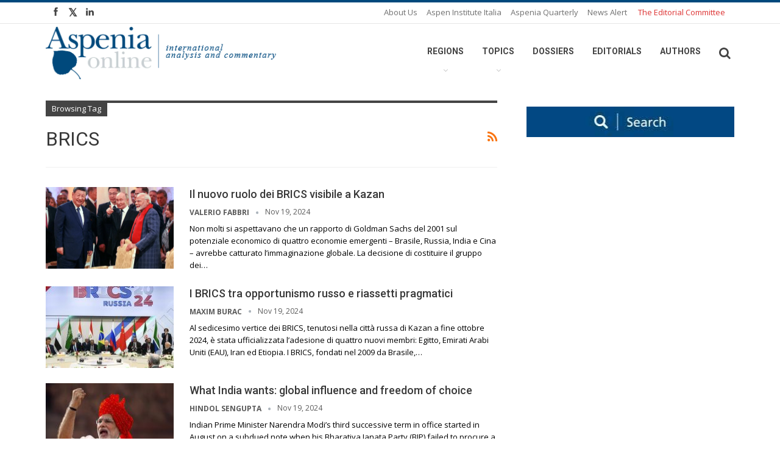

--- FILE ---
content_type: text/html; charset=UTF-8
request_url: https://aspeniaonline.it/tag/brics/
body_size: 197743
content:
	<!DOCTYPE html>
		<!--[if IE 8]>
	<html class="ie ie8" lang="en-US"> <![endif]-->
	<!--[if IE 9]>
	<html class="ie ie9" lang="en-US"> <![endif]-->
	<!--[if gt IE 9]><!-->
<html lang="en-US"> <!--<![endif]-->
	<head>
				<meta charset="UTF-8">
		<meta http-equiv="X-UA-Compatible" content="IE=edge">
		<meta name="viewport" content="width=device-width, initial-scale=1.0">
		<link rel="pingback" href=""/>

		<title>BRICS &#8211; Aspenia Online</title>
<meta name='robots' content='max-image-preview:large' />

<!-- Better Open Graph, Schema.org & Twitter Integration -->
<meta property="og:locale" content="en_us"/>
<meta property="og:site_name" content="Aspenia Online"/>
<meta property="og:url" content="https://aspeniaonline.it/tag/brics/"/>
<meta property="og:title" content="Archives"/>
<meta property="og:description" content="international analysis and commentary"/>
<meta property="og:type" content="website"/>
<meta name="twitter:card" content="summary"/>
<meta name="twitter:url" content="https://aspeniaonline.it/tag/brics/"/>
<meta name="twitter:title" content="Archives"/>
<meta name="twitter:description" content="international analysis and commentary"/>
<!-- / Better Open Graph, Schema.org & Twitter Integration. -->
<link rel='dns-prefetch' href='//fonts.googleapis.com' />
<link rel='dns-prefetch' href='//s.w.org' />
<link rel="alternate" type="application/rss+xml" title="Aspenia Online &raquo; Feed" href="https://aspeniaonline.it/feed/" />
<link rel="alternate" type="application/rss+xml" title="Aspenia Online &raquo; Comments Feed" href="https://aspeniaonline.it/comments/feed/" />
<link rel="alternate" type="application/rss+xml" title="Aspenia Online &raquo; BRICS Tag Feed" href="https://aspeniaonline.it/tag/brics/feed/" />
<script type="text/javascript">
window._wpemojiSettings = {"baseUrl":"https:\/\/s.w.org\/images\/core\/emoji\/14.0.0\/72x72\/","ext":".png","svgUrl":"https:\/\/s.w.org\/images\/core\/emoji\/14.0.0\/svg\/","svgExt":".svg","source":{"concatemoji":"https:\/\/aspeniaonline.it\/wp-includes\/js\/wp-emoji-release.min.js?ver=6.0.11"}};
/*! This file is auto-generated */
!function(e,a,t){var n,r,o,i=a.createElement("canvas"),p=i.getContext&&i.getContext("2d");function s(e,t){var a=String.fromCharCode,e=(p.clearRect(0,0,i.width,i.height),p.fillText(a.apply(this,e),0,0),i.toDataURL());return p.clearRect(0,0,i.width,i.height),p.fillText(a.apply(this,t),0,0),e===i.toDataURL()}function c(e){var t=a.createElement("script");t.src=e,t.defer=t.type="text/javascript",a.getElementsByTagName("head")[0].appendChild(t)}for(o=Array("flag","emoji"),t.supports={everything:!0,everythingExceptFlag:!0},r=0;r<o.length;r++)t.supports[o[r]]=function(e){if(!p||!p.fillText)return!1;switch(p.textBaseline="top",p.font="600 32px Arial",e){case"flag":return s([127987,65039,8205,9895,65039],[127987,65039,8203,9895,65039])?!1:!s([55356,56826,55356,56819],[55356,56826,8203,55356,56819])&&!s([55356,57332,56128,56423,56128,56418,56128,56421,56128,56430,56128,56423,56128,56447],[55356,57332,8203,56128,56423,8203,56128,56418,8203,56128,56421,8203,56128,56430,8203,56128,56423,8203,56128,56447]);case"emoji":return!s([129777,127995,8205,129778,127999],[129777,127995,8203,129778,127999])}return!1}(o[r]),t.supports.everything=t.supports.everything&&t.supports[o[r]],"flag"!==o[r]&&(t.supports.everythingExceptFlag=t.supports.everythingExceptFlag&&t.supports[o[r]]);t.supports.everythingExceptFlag=t.supports.everythingExceptFlag&&!t.supports.flag,t.DOMReady=!1,t.readyCallback=function(){t.DOMReady=!0},t.supports.everything||(n=function(){t.readyCallback()},a.addEventListener?(a.addEventListener("DOMContentLoaded",n,!1),e.addEventListener("load",n,!1)):(e.attachEvent("onload",n),a.attachEvent("onreadystatechange",function(){"complete"===a.readyState&&t.readyCallback()})),(e=t.source||{}).concatemoji?c(e.concatemoji):e.wpemoji&&e.twemoji&&(c(e.twemoji),c(e.wpemoji)))}(window,document,window._wpemojiSettings);
</script>
<style type="text/css">
img.wp-smiley,
img.emoji {
	display: inline !important;
	border: none !important;
	box-shadow: none !important;
	height: 1em !important;
	width: 1em !important;
	margin: 0 0.07em !important;
	vertical-align: -0.1em !important;
	background: none !important;
	padding: 0 !important;
}
</style>
	<link rel='stylesheet' id='wp-block-library-css'  href='https://aspeniaonline.it/wp-includes/css/dist/block-library/style.min.css?ver=6.0.11' type='text/css' media='all' />
<style id='global-styles-inline-css' type='text/css'>
body{--wp--preset--color--black: #000000;--wp--preset--color--cyan-bluish-gray: #abb8c3;--wp--preset--color--white: #ffffff;--wp--preset--color--pale-pink: #f78da7;--wp--preset--color--vivid-red: #cf2e2e;--wp--preset--color--luminous-vivid-orange: #ff6900;--wp--preset--color--luminous-vivid-amber: #fcb900;--wp--preset--color--light-green-cyan: #7bdcb5;--wp--preset--color--vivid-green-cyan: #00d084;--wp--preset--color--pale-cyan-blue: #8ed1fc;--wp--preset--color--vivid-cyan-blue: #0693e3;--wp--preset--color--vivid-purple: #9b51e0;--wp--preset--gradient--vivid-cyan-blue-to-vivid-purple: linear-gradient(135deg,rgba(6,147,227,1) 0%,rgb(155,81,224) 100%);--wp--preset--gradient--light-green-cyan-to-vivid-green-cyan: linear-gradient(135deg,rgb(122,220,180) 0%,rgb(0,208,130) 100%);--wp--preset--gradient--luminous-vivid-amber-to-luminous-vivid-orange: linear-gradient(135deg,rgba(252,185,0,1) 0%,rgba(255,105,0,1) 100%);--wp--preset--gradient--luminous-vivid-orange-to-vivid-red: linear-gradient(135deg,rgba(255,105,0,1) 0%,rgb(207,46,46) 100%);--wp--preset--gradient--very-light-gray-to-cyan-bluish-gray: linear-gradient(135deg,rgb(238,238,238) 0%,rgb(169,184,195) 100%);--wp--preset--gradient--cool-to-warm-spectrum: linear-gradient(135deg,rgb(74,234,220) 0%,rgb(151,120,209) 20%,rgb(207,42,186) 40%,rgb(238,44,130) 60%,rgb(251,105,98) 80%,rgb(254,248,76) 100%);--wp--preset--gradient--blush-light-purple: linear-gradient(135deg,rgb(255,206,236) 0%,rgb(152,150,240) 100%);--wp--preset--gradient--blush-bordeaux: linear-gradient(135deg,rgb(254,205,165) 0%,rgb(254,45,45) 50%,rgb(107,0,62) 100%);--wp--preset--gradient--luminous-dusk: linear-gradient(135deg,rgb(255,203,112) 0%,rgb(199,81,192) 50%,rgb(65,88,208) 100%);--wp--preset--gradient--pale-ocean: linear-gradient(135deg,rgb(255,245,203) 0%,rgb(182,227,212) 50%,rgb(51,167,181) 100%);--wp--preset--gradient--electric-grass: linear-gradient(135deg,rgb(202,248,128) 0%,rgb(113,206,126) 100%);--wp--preset--gradient--midnight: linear-gradient(135deg,rgb(2,3,129) 0%,rgb(40,116,252) 100%);--wp--preset--duotone--dark-grayscale: url('#wp-duotone-dark-grayscale');--wp--preset--duotone--grayscale: url('#wp-duotone-grayscale');--wp--preset--duotone--purple-yellow: url('#wp-duotone-purple-yellow');--wp--preset--duotone--blue-red: url('#wp-duotone-blue-red');--wp--preset--duotone--midnight: url('#wp-duotone-midnight');--wp--preset--duotone--magenta-yellow: url('#wp-duotone-magenta-yellow');--wp--preset--duotone--purple-green: url('#wp-duotone-purple-green');--wp--preset--duotone--blue-orange: url('#wp-duotone-blue-orange');--wp--preset--font-size--small: 13px;--wp--preset--font-size--medium: 20px;--wp--preset--font-size--large: 36px;--wp--preset--font-size--x-large: 42px;}.has-black-color{color: var(--wp--preset--color--black) !important;}.has-cyan-bluish-gray-color{color: var(--wp--preset--color--cyan-bluish-gray) !important;}.has-white-color{color: var(--wp--preset--color--white) !important;}.has-pale-pink-color{color: var(--wp--preset--color--pale-pink) !important;}.has-vivid-red-color{color: var(--wp--preset--color--vivid-red) !important;}.has-luminous-vivid-orange-color{color: var(--wp--preset--color--luminous-vivid-orange) !important;}.has-luminous-vivid-amber-color{color: var(--wp--preset--color--luminous-vivid-amber) !important;}.has-light-green-cyan-color{color: var(--wp--preset--color--light-green-cyan) !important;}.has-vivid-green-cyan-color{color: var(--wp--preset--color--vivid-green-cyan) !important;}.has-pale-cyan-blue-color{color: var(--wp--preset--color--pale-cyan-blue) !important;}.has-vivid-cyan-blue-color{color: var(--wp--preset--color--vivid-cyan-blue) !important;}.has-vivid-purple-color{color: var(--wp--preset--color--vivid-purple) !important;}.has-black-background-color{background-color: var(--wp--preset--color--black) !important;}.has-cyan-bluish-gray-background-color{background-color: var(--wp--preset--color--cyan-bluish-gray) !important;}.has-white-background-color{background-color: var(--wp--preset--color--white) !important;}.has-pale-pink-background-color{background-color: var(--wp--preset--color--pale-pink) !important;}.has-vivid-red-background-color{background-color: var(--wp--preset--color--vivid-red) !important;}.has-luminous-vivid-orange-background-color{background-color: var(--wp--preset--color--luminous-vivid-orange) !important;}.has-luminous-vivid-amber-background-color{background-color: var(--wp--preset--color--luminous-vivid-amber) !important;}.has-light-green-cyan-background-color{background-color: var(--wp--preset--color--light-green-cyan) !important;}.has-vivid-green-cyan-background-color{background-color: var(--wp--preset--color--vivid-green-cyan) !important;}.has-pale-cyan-blue-background-color{background-color: var(--wp--preset--color--pale-cyan-blue) !important;}.has-vivid-cyan-blue-background-color{background-color: var(--wp--preset--color--vivid-cyan-blue) !important;}.has-vivid-purple-background-color{background-color: var(--wp--preset--color--vivid-purple) !important;}.has-black-border-color{border-color: var(--wp--preset--color--black) !important;}.has-cyan-bluish-gray-border-color{border-color: var(--wp--preset--color--cyan-bluish-gray) !important;}.has-white-border-color{border-color: var(--wp--preset--color--white) !important;}.has-pale-pink-border-color{border-color: var(--wp--preset--color--pale-pink) !important;}.has-vivid-red-border-color{border-color: var(--wp--preset--color--vivid-red) !important;}.has-luminous-vivid-orange-border-color{border-color: var(--wp--preset--color--luminous-vivid-orange) !important;}.has-luminous-vivid-amber-border-color{border-color: var(--wp--preset--color--luminous-vivid-amber) !important;}.has-light-green-cyan-border-color{border-color: var(--wp--preset--color--light-green-cyan) !important;}.has-vivid-green-cyan-border-color{border-color: var(--wp--preset--color--vivid-green-cyan) !important;}.has-pale-cyan-blue-border-color{border-color: var(--wp--preset--color--pale-cyan-blue) !important;}.has-vivid-cyan-blue-border-color{border-color: var(--wp--preset--color--vivid-cyan-blue) !important;}.has-vivid-purple-border-color{border-color: var(--wp--preset--color--vivid-purple) !important;}.has-vivid-cyan-blue-to-vivid-purple-gradient-background{background: var(--wp--preset--gradient--vivid-cyan-blue-to-vivid-purple) !important;}.has-light-green-cyan-to-vivid-green-cyan-gradient-background{background: var(--wp--preset--gradient--light-green-cyan-to-vivid-green-cyan) !important;}.has-luminous-vivid-amber-to-luminous-vivid-orange-gradient-background{background: var(--wp--preset--gradient--luminous-vivid-amber-to-luminous-vivid-orange) !important;}.has-luminous-vivid-orange-to-vivid-red-gradient-background{background: var(--wp--preset--gradient--luminous-vivid-orange-to-vivid-red) !important;}.has-very-light-gray-to-cyan-bluish-gray-gradient-background{background: var(--wp--preset--gradient--very-light-gray-to-cyan-bluish-gray) !important;}.has-cool-to-warm-spectrum-gradient-background{background: var(--wp--preset--gradient--cool-to-warm-spectrum) !important;}.has-blush-light-purple-gradient-background{background: var(--wp--preset--gradient--blush-light-purple) !important;}.has-blush-bordeaux-gradient-background{background: var(--wp--preset--gradient--blush-bordeaux) !important;}.has-luminous-dusk-gradient-background{background: var(--wp--preset--gradient--luminous-dusk) !important;}.has-pale-ocean-gradient-background{background: var(--wp--preset--gradient--pale-ocean) !important;}.has-electric-grass-gradient-background{background: var(--wp--preset--gradient--electric-grass) !important;}.has-midnight-gradient-background{background: var(--wp--preset--gradient--midnight) !important;}.has-small-font-size{font-size: var(--wp--preset--font-size--small) !important;}.has-medium-font-size{font-size: var(--wp--preset--font-size--medium) !important;}.has-large-font-size{font-size: var(--wp--preset--font-size--large) !important;}.has-x-large-font-size{font-size: var(--wp--preset--font-size--x-large) !important;}
</style>
<link rel='stylesheet' id='ct-ultimate-gdpr-css'  href='https://aspeniaonline.it/wp-content/plugins/ct-ultimate-gdpr/assets/css/style.css?ver=6.0.11' type='text/css' media='all' />
<link rel='stylesheet' id='font-awesome-css'  href='https://aspeniaonline.it/wp-content/plugins/ct-ultimate-gdpr/assets/css/fonts/font-awesome/css/font-awesome.min.css?ver=6.0.11' type='text/css' media='all' />
<link rel='stylesheet' id='dvteam_fix-css'  href='https://aspeniaonline.it/wp-content/plugins/dvteam/css/fix.css?ver=1.0' type='text/css' media='all' />
<link rel='stylesheet' id='rs-plugin-settings-css'  href='https://aspeniaonline.it/wp-content/plugins/revslider/public/assets/css/rs6.css?ver=6.1.2' type='text/css' media='all' />
<style id='rs-plugin-settings-inline-css' type='text/css'>
#rs-demo-id {}
</style>
<link rel='stylesheet' id='wpdreams-asp-basic-css'  href='//aspeniaonline.it/wp-content/plugins/ajax-search-pro/css/style.basic.css?ver=6AbxXx' type='text/css' media='all' />
<link rel='stylesheet' id='wpdreams-asp-chosen-css'  href='//aspeniaonline.it/wp-content/plugins/ajax-search-pro/css/chosen/chosen.css?ver=6AbxXx' type='text/css' media='all' />
<link rel='stylesheet' id='wpdreams-ajaxsearchpro-instances-css'  href='//aspeniaonline.it/wp-content/uploads/asp_upload/style.instances.css?ver=6AbxXx' type='text/css' media='all' />
<link rel='stylesheet' id='better-framework-main-fonts-css'  href='https://fonts.googleapis.com/css?family=Open+Sans:400,600%7CRoboto:400,500,700&#038;display=swap' type='text/css' media='all' />
<script type='text/javascript' src='https://aspeniaonline.it/wp-includes/js/jquery/jquery.min.js?ver=3.6.0' id='jquery-core-js'></script>
<script type='text/javascript' src='https://aspeniaonline.it/wp-includes/js/jquery/jquery-migrate.min.js?ver=3.3.2' id='jquery-migrate-js'></script>
<script type='text/javascript' src='https://aspeniaonline.it/wp-content/plugins/ct-ultimate-gdpr/assets/js/service-facebook-pixel.js?ver=6.0.11' id='ct_ultimate_gdpr_service_facebook_pixel-js'></script>
<script type='text/javascript' src='https://aspeniaonline.it/wp-content/plugins/revslider/public/assets/js/revolution.tools.min.js?ver=6.0' id='tp-tools-js'></script>
<script type='text/javascript' src='https://aspeniaonline.it/wp-content/plugins/revslider/public/assets/js/rs6.min.js?ver=6.1.2' id='revmin-js'></script>
<!--[if lt IE 9]>
<script type='text/javascript' src='https://aspeniaonline.it/wp-content/plugins/better-reviews/includes/libs/better-framework/assets/js/html5shiv.min.js?ver=3.14.0' id='bf-html5shiv-js'></script>
<![endif]-->
<!--[if lt IE 9]>
<script type='text/javascript' src='https://aspeniaonline.it/wp-content/plugins/better-reviews/includes/libs/better-framework/assets/js/respond.min.js?ver=3.14.0' id='bf-respond-js'></script>
<![endif]-->
<link rel="https://api.w.org/" href="https://aspeniaonline.it/wp-json/" /><link rel="alternate" type="application/json" href="https://aspeniaonline.it/wp-json/wp/v2/tags/467" /><meta name="generator" content="TAGIT adv | Web Agency Napoli">
			<link rel="amphtml" href="https://aspeniaonline.it/amp/tag/brics/"/>
					<link rel="shortcut icon" href="https://aspenforeurope.org/wp-content/uploads/2017/02/favicon.png" /><link rel="apple-touch-icon" href="https://www.aspeniaonline.it/wp-content/uploads/2019/01/60.jpg" />		<link rel="apple-touch-icon" sizes="120x120" href="https://www.aspeniaonline.it/wp-content/uploads/2019/01/120.jpg" />		<link rel="apple-touch-icon" sizes="76x76" href="https://www.aspeniaonline.it/wp-content/uploads/2019/01/76.jpg" />		<link rel="apple-touch-icon" sizes="152x152" href="https://www.aspeniaonline.it/wp-content/uploads/2019/01/152.jpg" />		<link rel="apple-touch-icon" sizes="180x180" href="https://www.aspeniaonline.it/wp-content/uploads/2019/01/180.jpg" /><meta name="copyright" content=" © Copyright &#8211; TAGIT Adv | Web Agency, Graphic, &#038; Mobile Marketing &#8211; P.Iva 07459651217">                <link href='//fonts.googleapis.com/css?family=Open+Sans:300|Open+Sans:400|Open+Sans:700' rel='stylesheet' type='text/css'>
                <meta name="generator" content="Powered by Visual Composer - drag and drop page builder for WordPress."/>
<!--[if lte IE 9]><link rel="stylesheet" type="text/css" href="https://aspeniaonline.it/wp-content/plugins/js_composer/assets/css/vc_lte_ie9.min.css" media="screen"><![endif]--><script type="application/ld+json">{
    "@context": "http://schema.org/",
    "@type": "Organization",
    "@id": "#organization",
    "logo": {
        "@type": "ImageObject",
        "url": "https://www.aspeniaonline.it/wp-content/uploads/2017/11/logo-2.png"
    },
    "url": "https://aspeniaonline.it/",
    "name": "Aspenia Online",
    "description": "international analysis and commentary"
}</script>
<script type="application/ld+json">{
    "@context": "http://schema.org/",
    "@type": "WebSite",
    "name": "Aspenia Online",
    "alternateName": "international analysis and commentary",
    "url": "https://aspeniaonline.it/"
}</script>
<link rel='stylesheet' id='better-playlist' href='https://aspeniaonline.it/wp-content/plugins/better-playlist/css/better-playlist.min.css' type='text/css' media='all' />
<link rel='stylesheet' id='bs-icons' href='https://aspeniaonline.it/wp-content/plugins/better-reviews/includes/libs/better-framework/assets/css/bs-icons.css' type='text/css' media='all' />
<link rel='stylesheet' id='better-social-counter' href='https://aspeniaonline.it/wp-content/plugins/better-social-counter/css/style.min.css' type='text/css' media='all' />
<link rel='stylesheet' id='better-weather' href='https://aspeniaonline.it/wp-content/plugins/better-weather/css/bw-style.min.css' type='text/css' media='all' />
<link rel='stylesheet' id='bs-slick-style' href='https://aspeniaonline.it/wp-content/themes/tagit/includes/libs/bs-theme-core/listing-pagin/assets/css/slick.min.css' type='text/css' media='all' />
<link rel='stylesheet' id='fontawesome' href='https://aspeniaonline.it/wp-content/plugins/better-reviews/includes/libs/better-framework/assets/css/font-awesome.min.css' type='text/css' media='all' />
<link rel='stylesheet' id='br-numbers' href='https://fonts.googleapis.com/css?family=Oswald&text=0123456789./\%' type='text/css' media='all' />
<link rel='stylesheet' id='better-reviews' href='https://aspeniaonline.it/wp-content/plugins/better-reviews/css/better-reviews.min.css' type='text/css' media='all' />
<link rel='stylesheet' id='pretty-photo' href='https://aspeniaonline.it/wp-content/plugins/better-reviews/includes/libs/better-framework/assets/css/pretty-photo.min.css' type='text/css' media='all' />
<link rel='stylesheet' id='theme-libs' href='https://aspeniaonline.it/wp-content/themes/tagit/css/theme-libs.min.css' type='text/css' media='all' />
<link rel='stylesheet' id='publisher' href='https://aspeniaonline.it/wp-content/themes/tagit/style.min.css' type='text/css' media='all' />
<link rel='stylesheet' id='publisher-theme-pure-magazine' href='https://aspeniaonline.it/wp-content/themes/tagit/includes/styles/pure-magazine/style.min.css' type='text/css' media='all' />
<style type='text/css' media='screen'>.better-social-counter.style-modern .item-title,.better-social-counter.style-box .item-title,.better-social-counter.style-clean .item-title,.better-social-counter.style-button .item-title{font-family:"Helvetica Neue",Helvetica,Arial,sans-serif;font-weight:400;font-size:12px;text-transform:initial}.better-social-counter.style-box .item-count,.better-social-counter.style-clean .item-count,.better-social-counter.style-modern .item-count,.better-social-counter.style-button .item-count{font-family:"Helvetica Neue",Helvetica,Arial,sans-serif;font-weight:700;font-size:14px;text-transform:initial}.better-social-counter.style-big-button .item-name{font-family:"Helvetica Neue",Helvetica,Arial,sans-serif;font-weight:400;font-size:14px;text-transform:initial}.better-social-counter.style-big-button .item-title-join{font-family:"Helvetica Neue",Helvetica,Arial,sans-serif;font-weight:400;font-size:13px;text-transform:initial}.better-social-banner .banner-item .item-count{font-family:"Helvetica Neue",Helvetica,Arial,sans-serif;font-weight:300;font-size:22px;text-transform:uppercase}.better-social-banner .banner-item .item-title{font-family:"Helvetica Neue",Helvetica,Arial,sans-serif;font-weight:700;font-size:12px;text-transform:uppercase}.better-social-banner .banner-item .item-button{font-family:"Helvetica Neue",Helvetica,Arial,sans-serif;font-weight:700;font-size:13px;text-transform:uppercase}.page-layout-1-col .container,.page-layout-1-col .content-wrap,body.boxed.page-layout-1-col .site-header .main-menu-wrapper,body.boxed.page-layout-1-col .site-header.header-style-5 .content-wrap>.bs-pinning-wrapper>.bs-pinning-block,body.boxed.page-layout-1-col .site-header.header-style-6 .content-wrap>.bs-pinning-wrapper>.bs-pinning-block,body.boxed.page-layout-1-col .site-header.header-style-8 .content-wrap>.bs-pinning-wrapper>.bs-pinning-block,body.page-layout-1-col.boxed .main-wrap,.page-layout-2-col-right .container,.page-layout-2-col-right .content-wrap,body.page-layout-2-col-right.boxed .main-wrap,.page-layout-2-col-left .container,.page-layout-2-col-left .content-wrap,body.page-layout-2-col-left.boxed .main-wrap{max-width:1180px}@media(min-width:768px){.layout-2-col .content-column{width:67%}}@media(min-width:768px){.layout-2-col .sidebar-column{width:33%}}@media(min-width:768px){.layout-2-col.layout-2-col-2 .content-column{left:33%}}@media(min-width:768px){.rtl .layout-2-col.layout-2-col-2 .content-column{left:inherit;right:33%}}@media(min-width:768px){.layout-2-col.layout-2-col-2 .sidebar-column{right:67%}}@media(min-width:768px){.rtl .layout-2-col.layout-2-col-2 .sidebar-column{right:inherit;left:67%}}@media(max-width:1270px){.page-layout-1-col .bs-sks .bs-sksitem,.page-layout-2-col-right .bs-sks .bs-sksitem,.page-layout-2-col-left .bs-sks .bs-sksitem{display:none !important}}.page-layout-3-col-0 .container,.page-layout-3-col-0 .content-wrap,body.page-layout-3-col-0.boxed .main-wrap,.page-layout-3-col-1 .container,.page-layout-3-col-1 .content-wrap,body.page-layout-3-col-1.boxed .main-wrap,.page-layout-3-col-2 .container,.page-layout-3-col-2 .content-wrap,body.page-layout-3-col-2.boxed .main-wrap,.page-layout-3-col-3 .container,.page-layout-3-col-3 .content-wrap,body.page-layout-3-col-3.boxed .main-wrap,.page-layout-3-col-4 .container,.page-layout-3-col-4 .content-wrap,body.page-layout-3-col-4.boxed .main-wrap,.page-layout-3-col-5 .container,.page-layout-3-col-5 .content-wrap,body.page-layout-3-col-5.boxed .main-wrap,.page-layout-3-col-6 .container,.page-layout-3-col-6 .content-wrap,body.page-layout-3-col-6.boxed .main-wrap,body.boxed.page-layout-3-col .site-header.header-style-5 .content-wrap>.bs-pinning-wrapper>.bs-pinning-block,body.boxed.page-layout-3-col .site-header.header-style-6 .content-wrap>.bs-pinning-wrapper>.bs-pinning-block,body.boxed.page-layout-3-col .site-header.header-style-8 .content-wrap>.bs-pinning-wrapper>.bs-pinning-block{max-width:1300px}@media(min-width:1000px){.layout-3-col .content-column{width:58%}}@media(min-width:1000px){.layout-3-col .sidebar-column-primary{width:25%}}@media(min-width:1000px){.layout-3-col .sidebar-column-secondary{width:17%}}@media(max-width:1000px) and (min-width:768px){.layout-3-col .content-column{width:67%}}@media(max-width:1000px) and (min-width:768px){.layout-3-col .sidebar-column-primary{width:33%}}@media(max-width:768px) and (min-width:500px){.layout-3-col .sidebar-column-primary{width:54%}}@media(max-width:1390px){.page-layout-3-col-0 .bs-sks .bs-sksitem,.page-layout-3-col-1 .bs-sks .bs-sksitem,.page-layout-3-col-2 .bs-sks .bs-sksitem,.page-layout-3-col-3 .bs-sks .bs-sksitem,.page-layout-3-col-4 .bs-sks .bs-sksitem,.page-layout-3-col-5 .bs-sks .bs-sksitem,.page-layout-3-col-6 .bs-sks .bs-sksitem{display:none !important}}@media(min-width:1000px){.layout-3-col-2 .sidebar-column-primary{left:17%}}@media(min-width:1000px){.rtl .layout-3-col-2 .sidebar-column-primary{left:inherit;right:17%}}@media(min-width:1000px){.layout-3-col-2 .sidebar-column-secondary{right:25%}}@media(min-width:1000px){.rtl .layout-3-col-2 .sidebar-column-secondary{right:inherit;left:25%}}@media(min-width:1000px){.layout-3-col-3 .content-column{left:25%}}@media(min-width:1000px){.rtl .layout-3-col-3 .content-column{left:inherit;right:25%}}@media(min-width:1000px){.layout-3-col-3 .sidebar-column-primary{right:58%}}@media(min-width:1000px){.rtl .layout-3-col-3 .sidebar-column-primary{right:inherit;left:58%}}@media(min-width:1000px){.layout-3-col-4 .content-column{left:17%}}@media(min-width:1000px){.rtl .layout-3-col-4 .content-column{left:inherit;right:17%}}@media(min-width:1000px){.layout-3-col-4 .sidebar-column-primary{left:17%}}@media(min-width:1000px){.rtl .layout-3-col-4 .sidebar-column-primary{left:inherit;right:17%}}@media(min-width:1000px){.layout-3-col-4 .sidebar-column-secondary{right:83%}}@media(min-width:1000px){.rtl .layout-3-col-4 .sidebar-column-secondary{right:inherit;left:83%}}@media(min-width:1000px){.layout-3-col-5 .content-column{left:42%}}@media(min-width:1000px){.rtl .layout-3-col-5 .content-column{left:inherit;right:42%}}@media(min-width:1000px){.layout-3-col-5 .sidebar-column-primary{right:58%}}@media(min-width:1000px){.rtl .layout-3-col-5 .sidebar-column-primary{right:inherit;left:58%}}@media(min-width:1000px){.layout-3-col-5 .sidebar-column-secondary{right:58%}}@media(min-width:1000px){.rtl .layout-3-col-5 .sidebar-column-secondary{right:inherit;left:58%}}@media(min-width:1000px){.layout-3-col-6 .content-column{left:42%}}@media(min-width:1000px){.rtl .layout-3-col-6 .content-column{left:inherit;right:42%}}@media(min-width:1000px){.layout-3-col-6 .sidebar-column-primary{right:41%}}@media(min-width:1000px){.rtl .layout-3-col-6 .sidebar-column-primary{right:inherit;left:41%}}@media(min-width:1000px){.layout-3-col-6 .sidebar-column-secondary{right:83%}}@media(min-width:1000px){.rtl .layout-3-col-6 .sidebar-column-secondary{right:inherit;left:83%}}@media(max-width:1000px) and (min-width:768px){.layout-3-col-3 .content-column,.layout-3-col-5 .content-column,.layout-3-col-6 .content-column{left:33%}}@media(max-width:1000px) and (min-width:768px){.rtl .layout-3-col-3 .content-column,.rtl .layout-3-col-5 .content-column,.rtl .layout-3-col-6 .content-column{left:inherit;right:33%}}@media(max-width:1000px) and (min-width:768px){.layout-3-col-3 .sidebar-column-primary,.layout-3-col-5 .sidebar-column-primary,.layout-3-col-6 .sidebar-column-primary{right:67%}}@media(max-width:1000px) and (min-width:768px){.rtl .layout-3-col-3 .sidebar-column-primary,.rtl .layout-3-col-5 .sidebar-column-primary,.rtl .layout-3-col-6 .sidebar-column-primary{right:inherit;left:67%}}.col-xs-1,.col-sm-1,.col-md-1,.col-lg-1,.col-xs-2,.col-sm-2,.col-md-2,.col-lg-2,.col-xs-3,.col-sm-3,.col-md-3,.col-lg-3,.col-xs-4,.col-sm-4,.col-md-4,.col-lg-4,.col-xs-5,.col-sm-5,.col-md-5,.col-lg-5,.col-xs-6,.col-sm-6,.col-md-6,.col-lg-6,.col-xs-7,.col-sm-7,.col-md-7,.col-lg-7,.col-xs-8,.col-sm-8,.col-md-8,.col-lg-8,.col-xs-9,.col-sm-9,.col-md-9,.col-lg-9,.col-xs-10,.col-sm-10,.col-md-10,.col-lg-10,.col-xs-11,.col-sm-11,.col-md-11,.col-lg-11,.col-xs-12,.col-sm-12,.col-md-12,.col-lg-12,.vc_row .vc_column_container>.vc_column-inner{padding-left:24px;padding-right:24px}.vc_row.wpb_row,.row{margin-left:-24px;margin-right:-24px}.widget,.entry-content .better-studio-shortcode,.better-studio-shortcode,.bs-shortcode,.bs-listing,.bsac,.content-column>div:last-child,.slider-style-18-container,.slider-style-16-container,.slider-style-8-container,.slider-style-2-container,.slider-style-4-container,.bsp-wrapper,.single-container,.content-column>div:last-child,.vc_row .vc_column-inner .wpb_content_element,.wc-account-content-wrap,.order-customer-detail,.order-detail-wrap{margin-bottom:48px}.archive-title{margin-bottom:32px}.layout-1-col,.layout-2-col,.layout-3-col{margin-top:35px}.layout-1-col.layout-bc-before,.layout-2-col.layout-bc-before,.layout-3-col.layout-bc-before{margin-top:24px}.entry-content>.vc_row.vc_row-fluid.vc_row-has-fill:first-child,.bs-listing.bs-listing-products .bs-slider-controls,.bs-listing.bs-listing-products .bs-pagination{margin-top:-40px!important}.vc_col-has-fill>.vc_column-inner,.vc_row-has-fill+.vc_row-full-width+.vc_row>.wrapper-sticky>.vc_column_container>.vc_column-inner,.vc_row-has-fill+.vc_row-full-width+.vc_row>.vc_column_container>.vc_column-inner,.vc_row-has-fill+.vc_row>.vc_column_container>.vc_column-inner,.vc_row-has-fill+.vc_row>.wrapper-sticky>.vc_column_container>.vc_column-inner,.vc_row-has-fill+.vc_row>.vc_column_container>.vc_column-inner,.vc_row-has-fill+.vc_vc_row>.vc_row>.vc_vc_column>.vc_column_container>.vc_column-inner,.vc_row-has-fill+.vc_vc_row_inner>.vc_row>.vc_vc_column_inner>.vc_column_container>.vc_column-inner,.vc_row-has-fill>.vc_column_container>.vc_column-inner,.vc_row-has-fill>.vc_row>.vc_vc_column>.vc_column_container>.vc_column-inner,.vc_row-has-fill>.vc_vc_column_inner>.vc_column_container>.vc_column-inner{padding-top:40px!important}.vc_row-has-fill .wpb_wrapper>.bsp-wrapper:last-child,.vc_col-has-fill .wpb_wrapper>.bsp-wrapper:last-child,.vc_row-has-fill .wpb_wrapper>.bs-listing:last-child,.vc_col-has-fill .wpb_wrapper>.bs-listing:last-child,.main-section,#bbpress-forums #bbp-search-form{margin-bottom:40px}.layout-1-col .single-page-builder-content,.layout-3-col-0 .single-page-builder-content{margin-bottom:-40px}.bs-listing-modern-grid-listing-3.bs-listing{margin-bottom:24px!important}.vc_row-has-fill .wpb_wrapper>.bs-listing-modern-grid-listing-3.bs-listing:last-child{margin-bottom:20px!important}.single-container>.post-author,.post-related,.post-related + .comments-template,.post-related+.single-container,.post-related+.ajax-post-content,.post-related,.comments-template,.comment-respond.comments-template,.bsac.adloc-post-before-author,.woocommerce-page div.product .woocommerce-tabs,.woocommerce-page div.product .related.products,.woocommerce .cart-collaterals .cart_totals,.woocommerce .cart-collaterals .cross-sells,.woocommerce-checkout-review-order-wrap,.woocommerce + .woocommerce,.woocommerce + .bs-shortcode,.up-sells.products{margin-top:48px}.better-gcs-wrapper{margin-top:-48px}.slider-style-21-container,.slider-style-20-container,.slider-style-19-container,.slider-style-17-container,.slider-style-15-container,.slider-style-13-container,.slider-style-11-container,.slider-style-9-container,.slider-style-7-container,.slider-style-4-container.slider-container-1col,.slider-style-3-container,.slider-style-5-container,.slider-style-2-container.slider-container-1col,.slider-style-1-container,.slider-container + .bs-sks{padding-top:40px;padding-bottom:48px;margin-bottom:-40px}.slider-style-21-container.slider-bc-before,.slider-style-20-container.slider-bc-before,.slider-style-19-container.slider-bc-before,.slider-style-17-container.slider-bc-before,.slider-style-15-container.slider-bc-before,.slider-style-13-container.slider-bc-before,.slider-style-11-container.slider-bc-before,.slider-style-9-container.slider-bc-before,.slider-style-7-container.slider-bc-before,.slider-style-3-container.slider-bc-before,.slider-style-5-container.slider-bc-before,.slider-style-1-container.slider-bc-before,.slider-container.slider-bc-before + .bs-sks{padding-top:24px;padding-bottom:24px;margin-bottom:24px}.section-heading{margin-bottom:28px}.main-bg-color,.btn,html input[type="button"],input[type="reset"],input[type="submit"],input[type="button"],.btn:focus,.btn:hover,button:focus,button:hover,html input[type="button"]:focus,html input[type="button"]:hover,input[type="reset"]:focus,input[type="reset"]:hover,input[type="submit"]:focus,input[type="submit"]:hover,input[type="button"]:focus,input[type="button"]:hover,.main-menu.menu .sub-menu li.current-menu-item:hover>a:hover,.main-menu.menu .better-custom-badge,.off-canvas-menu .menu .better-custom-badge,ul.sub-menu.bs-pretty-tabs-elements .mega-menu.mega-type-link .mega-links>li:hover>a,.widget.widget_nav_menu .menu .better-custom-badge,.widget.widget_nav_menu ul.menu li>a:hover,.widget.widget_nav_menu ul.menu li.current-menu-item>a,.rh-header .menu-container .resp-menu .better-custom-badge,.bs-popular-categories .bs-popular-term-item:hover .term-count,.widget.widget_tag_cloud .tagcloud a:hover,span.dropcap.dropcap-square,span.dropcap.dropcap-circle,.better-control-nav li a.better-active,.better-control-nav li:hover a,.main-menu.menu>li:hover>a:before,.main-menu.menu>li.current-menu-parent>a:before,.main-menu.menu>li.current-menu-item>a:before,.main-slider .better-control-nav li a.better-active,.main-slider .better-control-nav li:hover a,.site-footer.color-scheme-dark .footer-widgets .widget.widget_tag_cloud .tagcloud a:hover,.site-footer.color-scheme-dark .footer-widgets .widget.widget_nav_menu ul.menu li a:hover,.entry-terms.via a:hover,.entry-terms.source a:hover,.entry-terms.post-tags a:hover,.comment-respond #cancel-comment-reply-link,.better-newsticker .heading,.better-newsticker .control-nav span:hover,.listing-item-text-1:hover .term-badges.floated .term-badge a,.term-badges.floated a,.archive-title .term-badges span.term-badge a:hover,.post-tp-1-header .term-badges a:hover,.archive-title .term-badges a:hover,.listing-item-tb-2:hover .term-badges.floated .term-badge a,.btn-bs-pagination:hover,.btn-bs-pagination.hover,.btn-bs-pagination.bs-pagination-in-loading,.bs-slider-dots .bs-slider-active>.bts-bs-dots-btn,.listing-item-classic:hover a.read-more,.bs-loading>div,.pagination.bs-links-pagination a:hover,.footer-widgets .bs-popular-categories .bs-popular-term-item:hover .term-count,.footer-widgets .widget .better-control-nav li a:hover,.footer-widgets .widget .better-control-nav li a.better-active,.bs-slider-2-item .content-container a.read-more:hover,.bs-slider-3-item .content-container a.read-more:hover,.main-menu.menu .sub-menu li.current-menu-item:hover>a,.main-menu.menu .sub-menu>li:hover>a,.bs-slider-2-item .term-badges.floated .term-badge a,.bs-slider-3-item .term-badges.floated .term-badge a,.listing-item-blog:hover a.read-more,.back-top,.site-header .shop-cart-container .cart-handler .cart-count,.site-header .shop-cart-container .cart-box:after,.single-attachment-content .return-to:hover .fa,.topbar .topbar-date,.ajax-search-results:after,.better-gallery .gallery-title .prev:hover,.better-gallery .gallery-title .next:hover,.comments-template-multiple .nav-tabs .active a:after,.comments-template-multiple .active .comments-count,.off-canvas-inner:after,.more-stories:before{background-color:#00497c !important}button{background-color:#00497c}.main-color,.screen-reader-text:hover,.screen-reader-text:active,.screen-reader-text:focus,.widget.widget_nav_menu .menu .better-custom-badge,.widget.widget_recent_comments a:hover,.bs-popular-categories .bs-popular-term-item,.main-menu.menu .sub-menu li.current-menu-item>a,.bs-about .about-link a,.comment-list .comment-footer .comment-reply-link:hover,.comment-list li.bypostauthor>article>.comment-meta .comment-author a,.comment-list li.bypostauthor>article>.comment-meta .comment-author,.comment-list .comment-footer .comment-edit-link:hover,.comment-respond #cancel-comment-reply-link,span.dropcap.dropcap-square-outline,span.dropcap.dropcap-circle-outline,ul.bs-shortcode-list li:before,a:hover,.post-meta a:hover,.site-header .top-menu.menu>li:hover>a,.site-header .top-menu.menu .sub-menu>li:hover>a,.mega-menu.mega-type-link-list .mega-links>li>a:hover,.mega-menu.mega-type-link-list .mega-links>li:hover>a,.listing-item .post-footer .post-share:hover .share-handler,.listing-item-classic .title a:hover,.single-post-content>.post-author .pre-head a:hover,.single-post-content a,.single-page-simple-content a,.site-header .search-container.open .search-handler,.site-header .search-container:hover .search-handler,.site-header .shop-cart-container.open .cart-handler,.site-header .shop-cart-container:hover .cart-handler,.site-footer .copy-2 a:hover,.site-footer .copy-1 a:hover,ul.menu.footer-menu li>a:hover,.rh-header .menu-container .resp-menu li:hover>a,.listing-item-thumbnail:hover .title a,.listing-item-grid:hover .title a,.listing-item-blog:hover .title a,.listing-item-classic:hover .title a,.post-meta a:hover,.pagination.bs-numbered-pagination>span,.pagination.bs-numbered-pagination .wp-pagenavi a:hover,.pagination.bs-numbered-pagination .page-numbers:hover,.pagination.bs-numbered-pagination .wp-pagenavi .current,.pagination.bs-numbered-pagination .current,.listing-item-text-1:hover .title a,.listing-item-text-2:hover .title a,.listing-item-text-3:hover .title a,.listing-item-text-4:hover .title a,.bs-popular-categories .bs-popular-term-item:hover,.main-menu.menu>li:hover>a,.listing-mg-5-item:hover .title,.listing-item-tall:hover>.title,.bs-text a,.bf-breadcrumb .bf-breadcrumb-item a:hover span,.off-canvas-menu li.current-menu-item>a,.entry-content.off_canvas_footer-info a,.comment-list .comment-content em.needs-approve,.better-newsticker ul.news-list li a:hover{color:#00497c}.footer-widgets .widget a:hover,.bs-listing-modern-grid-listing-5 .listing-mg-5-item:hover .title a:hover,.bs-listing-modern-grid-listing-5 .listing-mg-5-item:hover .title a,.tabbed-grid-posts .tabs-section .active a{color:#00497c !important}textarea:focus,input[type="url"]:focus,input[type="search"]:focus,input[type="password"]:focus,input[type="email"]:focus,input[type="number"]:focus,input[type="week"]:focus,input[type="month"]:focus,input[type="time"]:focus,input[type="datetime-local"]:focus,input[type="date"]:focus,input[type="color"]:focus,input[type="text"]:focus,.widget.widget_nav_menu .menu .better-custom-badge:after,.better-gallery .fotorama__thumb-border,span.dropcap.dropcap-square-outline,span.dropcap.dropcap-circle-outline,.comment-respond textarea:focus,.archive-title .term-badges a:hover,.listing-item-text-2:hover .item-inner,.btn-bs-pagination:hover,.btn-bs-pagination.hover,.btn-bs-pagination.bs-pagination-in-loading,.bs-slider-2-item .content-container a.read-more,.bs-slider-3-item .content-container a.read-more,.pagination.bs-links-pagination a:hover,body.active-top-line .main-wrap.content-main-wrap{border-color:#00497c}.entry-content blockquote.bs-pullquote-left,.entry-content blockquote.bs-pullquote-right{border-color:#00497c !important}.main-menu.menu .better-custom-badge:after,.off-canvas-menu .menu .better-custom-badge:after{border-top-color:#00497c}.better-newsticker .heading:after{border-left-color:#00497c}::selection{background:#00497c}::-moz-selection{background:#00497c}.term-badges.text-badges .term-badge a{color:#00497c !important;background-color:transparent !important}.active-top-line .header-style-1.full-width .bs-pinning-block.pinned.main-menu-wrapper,.active-top-line .header-style-1.boxed .bs-pinning-block.pinned .main-menu-container,.active-top-line .header-style-2.full-width .bs-pinning-block.pinned.main-menu-wrapper,.active-top-line .header-style-2.boxed .bs-pinning-block.pinned .main-menu-container,.active-top-line .header-style-3.full-width .bs-pinning-block.pinned.main-menu-wrapper,.active-top-line .header-style-3.boxed .bs-pinning-block.pinned .main-menu-container,.active-top-line .header-style-4.full-width .bs-pinning-block.pinned.main-menu-wrapper,.active-top-line .header-style-4.boxed .bs-pinning-block.pinned .main-menu-container,.active-top-line .header-style-5.full-width .bspw-header-style-5 .bs-pinning-block.pinned,.active-top-line .header-style-5.boxed .bspw-header-style-5 .bs-pinning-block.pinned .header-inner,.active-top-line .header-style-6.full-width .bspw-header-style-6 .bs-pinning-block.pinned,.active-top-line .header-style-6.boxed .bspw-header-style-6 .bs-pinning-block.pinned .header-inner,.active-top-line .header-style-7.full-width .bs-pinning-block.pinned.main-menu-wrapper,.active-top-line .header-style-7.boxed .bs-pinning-block.pinned .main-menu-container,.active-top-line .header-style-8.full-width .bspw-header-style-8 .bs-pinning-block.pinned,.active-top-line .header-style-8.boxed .bspw-header-style-8 .bs-pinning-block.pinned .header-inner{border-top:3px solid #00497c}#bbpress-forums li.bbp-forum-info.single-forum-info .bbp-forum-title:before,#bbpress-forums .bbp-forums-list li:before,#bbpress-forums p.bbp-topic-meta .freshness_link a,#bbpress-forums .bbp-forums-list li a,.bbp-reply-content a{color:#00497c}#bbpress-forums #bbp-search-form #bbp_search_submit,#bbpress-forums li.bbp-header:before,#bbpress-forums button.user-submit,.bbp-submit-wrapper button,#bbpress-forums li.bbp-header:before{background-color:#00497c}.better-gcs-result .gsc-result .gs-title:hover *,.better-gcs-result .gsc-result .gs-title:hover,.better-gcs-result .gsc-results .gsc-cursor-box .gsc-cursor-current-page,.better-gcs-result .gsc-results .gsc-cursor-box .gsc-cursor-page:hover{color:#00497c}.betterstudio-review .verdict .overall,.rating-bar span{background-color:#00497c}.rating-stars span:before{color:#00497c}.woocommerce .woocommerce-Reviews .star-rating,.woocommerce div.product p.price,.woocommerce div.product span.price,.woocommerce div.product .woocommerce-product-rating,.woocommerce ul.products li.product .price,.woocommerce-MyAccount-navigation ul li.is-active a,.woocommerce-MyAccount-navigation ul li a:hover,.woocommerce div.product .woocommerce-tabs ul.tabs li.active a,.woocommerce div.product .woocommerce-tabs ul.tabs li:hover a{color:#00497c !important}.woocommerce #respond input#submit.alt:hover,.woocommerce a.button.alt:hover,.woocommerce button.button.alt:hover,.woocommerce input.button.alt:hover,.woocommerce span.onsale,.woocommerce #respond input#submit:hover,.woocommerce a.button.added,.woocommerce a.button.loading,.woocommerce a.button:hover,.woocommerce button.button:hover,.woocommerce input.button:hover,.woocommerce .widget_price_filter .ui-slider .ui-slider-handle,.woocommerce .widget_price_filter .ui-slider .ui-slider-range{background-color:#00497c !important}.site-header .top-menu.menu>li>a,.topbar .topbar-sign-in{color:#707070}.site-header.full-width .topbar,.site-header.boxed .topbar .topbar-inner{background-color:#ffffff}.site-header.full-width .topbar,.site-header.boxed .topbar .topbar-inner{border-color:#e6e6e6}.topbar .better-social-counter.style-button .social-item .item-icon{color:#444444}.topbar .better-social-counter.style-button .social-item:hover .item-icon{color:#0080ce}.site-header.boxed .main-menu-wrapper .main-menu-container,.site-header.full-width .main-menu-wrapper{border-top-color:#dedede}.site-header.header-style-1.boxed .main-menu-wrapper .main-menu-container,.site-header.header-style-1.full-width .main-menu-wrapper,.site-header.header-style-1 .better-pinning-block.pinned.main-menu-wrapper .main-menu-container{border-bottom-color:#dedede !important}.site-header.header-style-2.boxed .main-menu-wrapper .main-menu-container,.site-header.header-style-2.full-width .main-menu-wrapper,.site-header.header-style-2 .better-pinning-block.pinned.main-menu-wrapper .main-menu-container{border-bottom-color:#dedede !important}.site-header.header-style-3.boxed .main-menu-container,.site-header.full-width.header-style-3 .main-menu-wrapper{border-bottom-color:#dedede !important}.site-header.header-style-3{border-bottom:1px solid #dedede !important}.site-header.header-style-4.boxed .main-menu-container,.site-header.full-width.header-style-4 .main-menu-wrapper{border-bottom-color:#dedede !important}.site-header.header-style-4{border-bottom:1px solid #dedede !important}.site-header.header-style-5.boxed .header-inner,.site-header.header-style-5.full-width,.site-header.header-style-5.full-width>.bs-pinning-wrapper>.content-wrap.pinned{border-bottom-color:#dedede}.site-header.header-style-6.boxed .header-inner,.site-header.header-style-6.full-width,.site-header.header-style-6.full-width>.bs-pinning-wrapper>.content-wrap.pinned{border-bottom-color:#dedede}.site-header.header-style-7.boxed .main-menu-container,.site-header.full-width.header-style-7 .main-menu-wrapper{border-bottom-color:#dedede !important}.site-header.header-style-7{border-bottom:1px solid #dedede !important}.site-header.header-style-8.boxed .header-inner,.site-header.header-style-8.full-width,.site-header.header-style-8.full-width>.bs-pinning-wrapper>.content-wrap.pinned{border-bottom-color:#dedede}.site-header .shop-cart-container .cart-handler,.site-header .search-container .search-handler,.site-header .main-menu>li>a,.site-header .search-container .search-box .search-form .search-field{color:#444444}.site-header .off-canvas-menu-icon .off-canvas-menu-icon-el,.site-header .off-canvas-menu-icon .off-canvas-menu-icon-el:after,.site-header .off-canvas-menu-icon .off-canvas-menu-icon-el:before{background-color:#444444}.site-header.header-style-1,.site-header.header-style-2,.site-header.header-style-3,.site-header.header-style-4,.site-header.header-style-5.full-width,.site-header.header-style-5.boxed>.content-wrap>.container,.site-header.header-style-5 .bs-pinning-wrapper.bspw-header-style-5>.bs-pinning-block,.site-header.header-style-6.full-width,.site-header.header-style-6.boxed>.content-wrap>.container,.site-header.header-style-6 .bs-pinning-wrapper.bspw-header-style-6>.bs-pinning-block,.site-header.header-style-7,.site-header.header-style-8.full-width,.site-header.header-style-8.boxed>.content-wrap>.container,.site-header.header-style-8 .bs-pinning-wrapper.bspw-header-style-8>.bs-pinning-block{background-color:#ffffff}ul.menu.footer-menu li>a,.site-footer .copy-2 a,.site-footer .copy-2,.site-footer .copy-1 a,.site-footer .copy-1{color:#282e28}.site-footer .copy-footer{background-color:#ffffff}.site-footer .footer-social-icons{background-color:#ffffff}.site-footer{background-color:#ffffff}.entry-content a.read-more,a.read-more,.listing-item-classic:hover a.read-more,.listing-item-blog:hover a.read-more{background-color:#434343 !important}.bs-slider-2-item .content-container a.read-more,.bs-slider-3-item .content-container a.read-more{border-color:#434343}body,.btn-bs-pagination{font-family:'Open Sans';font-weight:400;font-size:13px;text-align:inherit;text-transform:inherit;color:#000000}.post-meta,.post-meta a{font-family:'Open Sans';font-weight:400;font-size:12px;text-transform:none;color:#5b5b5b}.listing-mg-item.listing-mg-5-item .post-meta.post-meta .views.views.views{font-family:'Open Sans';font-weight:400!important;font-size:12px;text-transform:none;color:#5b5b5b!important}.post-meta .post-author{font-family:'Open Sans';font-weight:600;font-size:12px;text-transform:uppercase}.term-badges .format-badge,.term-badges .term-badge,.main-menu .term-badges a{font-family:'Roboto';font-weight:400;font-size:12px;text-transform:uppercase}.heading-typo,h1,h2,h3,h4,h5,h6,.h1,.h2,.h3,.h4,.h5,.h6,.heading-1,.heading-2,.heading-3,.heading-4,.heading-5,.heading-6,.header .site-branding .logo,.search-form input[type="submit"],.widget.widget_categories ul li,.widget.widget_archive ul li,.widget.widget_nav_menu ul.menu,.widget.widget_pages ul li,.widget.widget_recent_entries li a,.widget .tagcloud a,.widget.widget_calendar table caption,.widget.widget_rss li .rsswidget,.listing-widget .listing-item .title,button,html input[type="button"],input[type="reset"],input[type="submit"],input[type="button"],.pagination,.site-footer .footer-social-icons .better-social-counter.style-name .social-item,.section-heading .h-text,.entry-terms a,.single-container .post-share a,.comment-list .comment-meta .comment-author,.comments-wrap .comments-nav,.main-slider .content-container .read-more,a.read-more,.single-page-content>.post-share li,.single-container>.post-share li,.better-newsticker .heading,.better-newsticker ul.news-list li a{font-family:'Roboto';font-weight:500;text-transform:inherit}.better-gcs-result .gsc-result .gs-title{font-family:'Roboto';font-weight:500;text-transform:inherit}h1,.h1,.heading-1{font-size:34px}h1,.h1,.heading-1{color:#2d2d2d}h2,.h2,.heading-2{font-size:30px}h2,.h2,.heading-2{color:#2d2d2d}h3,.h3,.heading-3{font-size:25px}h3,.h3,.heading-3{color:#2d2d2d}h4,.h4,.heading-4{font-size:20px}h4,.h4,.heading-4{color:#2d2d2d}h5,.h5,.heading-5{font-size:17px}h5,.h5,.heading-5{color:#2d2d2d}h6,.h6,.heading-6{font-size:15px}h6,.h6,.heading-6{color:#2d2d2d}.single-post-title{font-family:'Roboto';font-weight:500;text-transform:capitalize}.post-template-1 .single-post-title{font-size:24px}.post-tp-2-header .single-post-title{font-size:28px}.post-tp-3-header .single-post-title{font-size:26px}.post-tp-4-header .single-post-title{font-size:26px}.post-tp-5-header .single-post-title{font-size:26px}.post-template-6 .single-post-title{font-size:24px}.post-tp-7-header .single-post-title{font-size:24px}.post-template-8 .single-post-title{font-size:24px}.post-template-9 .single-post-title{font-size:24px}.post-template-10 .single-post-title,.ajax-post-content .single-post-title.single-post-title{font-size:24px}.post-tp-11-header .single-post-title{font-size:25px}.post-tp-12-header .single-post-title{font-size:22px}.post-template-13 .single-post-title{font-size:22px}.post-subtitle{font-family:'Roboto';font-weight:400;font-size:18px;text-transform:inherit}.entry-content{font-family:'Open Sans';font-weight:400;font-size:15px;text-align:inherit;text-transform:initial;color:#585858}.post-summary{font-family:'Open Sans';font-weight:400;line-height:20px;font-size:13px;text-align:inherit;text-transform:initial;color:#000000}.single-post-excerpt{font-family:'Open Sans';font-weight:400;line-height:22px;font-size:15px;text-align:inherit;text-transform:initial}.main-menu li>a,.main-menu li,.off-canvas-menu>ul>li>a{font-family:'Roboto';font-weight:700;font-size:14px;text-align:inherit;text-transform:uppercase}.main-menu.menu .sub-menu>li>a,.main-menu.menu .sub-menu>li,.rh-header .menu-container .resp-menu li>a,.rh-header .menu-container .resp-menu li,.mega-menu.mega-type-link-list .mega-links li>a,ul.sub-menu.bs-pretty-tabs-elements .mega-menu.mega-type-link .mega-links>li>a,.off-canvas-menu li>a{font-family:'Roboto';font-weight:400;font-size:14px;text-align:inherit;text-transform:none}.top-menu.menu>li>a,.top-menu.menu>li>a:hover,.top-menu.menu>li,.topbar .topbar-sign-in{font-family:'Open Sans';font-weight:400;font-size:13px;text-align:inherit;text-transform:capitalize}.top-menu.menu .sub-menu>li>a,.top-menu.menu .sub-menu>li{font-family:'Open Sans';font-weight:400;font-size:13px;text-align:inherit;text-transform:none}.topbar .topbar-date{font-family:'Roboto';font-weight:500;font-size:12px;text-transform:uppercase}.archive-title .pre-title{font-family:'Open Sans';font-weight:400;font-size:13px;text-align:inherit;text-transform:capitalize}.archive-title .page-heading{font-family:'Roboto';font-weight:500;font-size:32px;text-align:inherit;text-transform:capitalize;color:#383838}.listing-item .post-subtitle{font-family:'Roboto';font-weight:500;line-height:18px;text-align:inherit;text-transform:inherit;color:#565656}.listing-item-classic-1 .title{font-family:'Roboto';font-weight:500;line-height:27px;font-size:21px;text-align:inherit;text-transform:none;color:#383838}.listing-item-classic-1 .post-subtitle{font-size:17px}.listing-item-classic-2 .title{font-family:'Roboto';font-weight:500;line-height:27px;font-size:21px;text-align:inherit;text-transform:none;color:#383838}.listing-item-classic-2 .post-subtitle{font-size:17px}.listing-item-classic-3 .title h2{font-family:'Roboto';font-weight:500;line-height:26px;font-size:20px;text-align:inherit;text-transform:none;color:#383838}.listing-item-classic-3 .post-subtitle{font-size:17px}.listing-mg-1-item .content-container,.listing-mg-1-item .title{font-family:'Roboto';font-weight:500;font-size:21px;text-align:inherit;text-transform:capitalize;color:#ffffff}.listing-mg-1-item .post-subtitle{font-size:16px}.listing-mg-2-item .content-container,.listing-mg-2-item .title{font-family:'Roboto';font-weight:500;font-size:21px;text-align:inherit;text-transform:capitalize;color:#ffffff}.listing-mg-2-item .post-subtitle{font-size:16px}.listing-mg-3-item .content-container,.listing-mg-3-item .title{font-family:'Roboto';font-weight:500;font-size:18px;text-align:inherit;text-transform:capitalize;color:}.listing-mg-4-item .content-container,.listing-mg-4-item .title{font-family:'Roboto';font-weight:500;font-size:18px;text-align:inherit;text-transform:capitalize}.listing-mg-4-item .post-subtitle{font-size:15px}.listing-mg-5-item-big .title{font-family:'Roboto';font-weight:500;font-size:23px;text-align:center;text-transform:capitalize}.listing-mg-5-item-small .title{font-family:'Roboto';font-weight:500;font-size:15px;text-align:center;text-transform:capitalize}.listing-mg-5-item .post-subtitle{font-size:16px}.listing-mg-6-item .content-container,.listing-mg-6-item .title{font-family:'Roboto';font-weight:500;font-size:21px;text-align:inherit;text-transform:capitalize;color:#ffffff}.listing-mg-6-item .post-subtitle{font-size:16px}.listing-mg-7-item .content-container,.listing-mg-7-item .title{font-family:'Roboto';font-weight:500;font-size:21px;text-align:inherit;text-transform:capitalize;color:#ffffff}.listing-mg-7-item .post-subtitle{font-size:16px}.listing-mg-8-item .content-container,.listing-mg-8-item .title{font-family:'Roboto';font-weight:500;font-size:21px;text-align:inherit;text-transform:capitalize;color:#ffffff}.listing-mg-8-item .post-subtitle{font-size:16px}.listing-mg-9-item .content-container,.listing-mg-9-item .title{font-family:'Roboto';font-weight:500;font-size:21px;text-align:inherit;text-transform:capitalize;color:#ffffff}.listing-mg-9-item .post-subtitle{font-size:15px}.listing-mg-10-item .content-container,.listing-mg-10-item .title{font-family:'Roboto';font-weight:500;font-size:21px;text-align:inherit;text-transform:capitalize;color:#ffffff}.listing-mg-10-item .post-subtitle{font-size:16px}.listing-item-grid-1 .title{font-family:'Roboto';font-weight:500;line-height:22px;font-size:17px;text-align:inherit;text-transform:none;color:#383838}.listing-item-grid-1 .post-subtitle{font-size:15px}.listing-item-grid-2 .title{font-family:'Roboto';font-weight:500;line-height:22px;font-size:17px;text-align:inherit;text-transform:none;color:#383838}.listing-item-grid-2 .post-subtitle{font-size:15px}.listing-item-tall-1 .title{font-family:'Roboto';font-weight:500;line-height:20px;font-size:16px;text-align:inherit;text-transform:none;color:#383838}.listing-item-tall-1 .post-subtitle{font-size:14px}.listing-item-tall-2 .title{font-family:'Roboto';font-weight:500;line-height:20px;font-size:16px;text-align:center;text-transform:none;color:#383838}.listing-item-tall-2 .post-subtitle{font-size:14px}.bs-slider-1-item .title{font-family:'Roboto';font-weight:500;line-height:30px;font-size:26px;text-align:inherit;text-transform:none}.bs-slider-1-item .post-subtitle{font-size:15px}.bs-slider-2-item .title{font-family:'Roboto';font-weight:500;line-height:28px;font-size:21px;text-align:inherit;text-transform:none;color:#383838}.bs-slider-2-item .post-subtitle{font-size:15px}.bs-slider-3-item .title{font-family:'Roboto';font-weight:500;line-height:28px;font-size:21px;text-align:inherit;text-transform:none;color:#383838}.bs-slider-3-item .post-subtitle{font-size:15px}.bs-box-1 .box-title{font-family:'Roboto';font-weight:400;line-height:25px;font-size:18px;text-align:inherit;text-transform:none}.bs-box-2 .box-title{font-family:'Roboto';font-weight:400;line-height:18px;font-size:14px;text-align:inherit;text-transform:uppercase}.bs-box-3 .box-title{font-family:'Roboto';font-weight:400;line-height:20px;font-size:17px;text-align:inherit;text-transform:uppercase}.bs-box-4 .box-title{font-family:'Roboto';font-weight:400;line-height:20px;font-size:17px;text-align:inherit;text-transform:uppercase}.listing-item-blog-1>.title,.listing-item-blog-2>.title,.listing-item-blog-3>.title{font-family:'Roboto';font-weight:500;line-height:23px;font-size:18px;text-align:inherit;text-transform:none;color:#383838}.listing-item-blog-1>.post-subtitle,.listing-item-blog-2>.post-subtitle,.listing-item-blog-3>.post-subtitle{font-size:15px}.listing-item-blog-5>.title{font-family:'Roboto';font-weight:500;line-height:24px;font-size:19px;text-align:inherit;text-transform:none;color:#383838}.listing-item-blog-5 .post-subtitle{font-size:17px}.listing-item-tb-3 .title,.listing-item-tb-1 .title{font-family:'Roboto';font-weight:500;line-height:18px;font-size:14px;text-align:inherit;text-transform:none;color:#383838}.listing-item-tb-3 .post-subtitle,.listing-item-tb-1 .post-subtitle{font-size:13px}.listing-item-tb-2 .title{font-family:'Roboto';font-weight:500;line-height:17px;font-size:14px;text-align:inherit;text-transform:none;color:#383838}.listing-item-tb-2 .post-subtitle{font-size:13px}.listing-item-text-1 .title{font-family:'Roboto';font-weight:500;line-height:22px;font-size:15px;text-align:center;text-transform:capitalize;color:#383838}.listing-item-text-1 .post-subtitle{font-size:14px}.listing-item-text-2 .title{font-family:'Roboto';font-weight:500;line-height:19px;font-size:14px;text-align:inherit;text-transform:capitalize;color:#383838}.listing-item-text-2 .post-subtitle{font-size:14px}.listing-item-text-3 .title,.listing-item-text-4 .title{font-family:'Roboto';font-weight:500;line-height:19px;font-size:14px;text-transform:capitalize;color:#383838}.listing-item-text-3 .post-subtitle,.listing-item-text-4 .post-subtitle{font-size:14px}.section-heading .h-text{font-family:'Roboto';font-weight:500;line-height:32px;font-size:16px;text-transform:uppercase}.site-footer .copy-footer .menu{font-family:'Roboto';font-weight:500;line-height:28px;font-size:14px;text-transform:capitalize;color:#ffffff}.site-footer .copy-footer .container{font-family:'Open Sans';font-weight:400;line-height:18px;font-size:12px}.post-meta .views.rank-500,.single-post-share .post-share-btn.post-share-btn-views.rank-500{color:#edaa02 !important}.post-meta .views.rank-1000,.single-post-share .post-share-btn.post-share-btn-views.rank-1000{color:#d88531 !important}.post-meta .views.rank-2000,.single-post-share .post-share-btn.post-share-btn-views.rank-2000{color:#c44b2d !important}.post-meta .views.rank-3500,.single-post-share .post-share-btn.post-share-btn-views.rank-3500{color:#d40808 !important}.post-meta .share.rank-50,.single-post-share .post-share-btn.rank-50{color:#edaa02 !important}.post-meta .share.rank-100,.single-post-share .post-share-btn.rank-100{color:#d88531 !important}.post-meta .share.rank-200,.single-post-share .post-share-btn.rank-200{color:#c44b2d !important}.post-meta .share.rank-300,.single-post-share .post-share-btn.rank-300{color:#d40808 !important}.widget.widget_categories #menu-item-137>a:hover,.main-menu.menu>#menu-item-137:hover>a,.widget.widget_nav_menu ul.menu #menu-item-137>a:hover,.widget.widget_nav_menu ul.menu #menu-item-137.current-menu-item>a{color:#629b76 !important}.main-menu.menu>#menu-item-137:hover>a:before,.main-menu.menu>#menu-item-137.current-menu-item>a:before,.main-menu.menu>#menu-item-137.current-menu-parent>a:before,.main-menu.menu li #menu-item-137:hover>a{background-color:#629b76 !important}.main-menu.menu .menu-item-mega-link-list #menu-item-137:hover>a{background-color:#629b76 !important;color:#fff !important}.main-menu.menu .menu-item-mega-link-list #menu-item-137>a{padding:3px 7px !important}.menu-item-55261.menu-item-55261>a>.better-custom-badge{color:#dd3333}.widget.widget_categories #menu-item-55261>a,.main-menu.menu #menu-item-55261>a,.widget.widget_nav_menu ul.menu #menu-item-55261>a{color:#dd3333}.widget.widget_categories li.cat-item.cat-item-237>a:hover,.main-menu.menu>li.menu-term-237:hover>a,ul.menu.footer-menu li.menu-term-237>a:hover,.listing-item.main-term-237:hover .title a,body.category-237 .archive-title .page-heading,.listing-item-classic.main-term-237 .post-meta a:hover,.listing-item-blog.main-term-237 .post-meta a:hover,.listing-item-grid.main-term-237 .post-meta a:hover,.listing-item-text-1.main-term-237 .post-meta a:hover,.listing-item-text-2.main-term-237 .post-meta a:hover,.bs-popular-categories .bs-popular-term-item.term-item-237:hover a,.listing-mg-5-item.main-term-237:hover .title,.listing-mg-5-item.main-term-237:hover .title a:hover,.listing-item-tall-1.main-term-237:hover>.title,.listing-item-tall-2.main-term-237:hover>.title,.tabbed-grid-posts .tabs-section .active a.term-237,.search-header .clean-button.term-237:hover{color:#3aa0ff !important}.main-menu.menu>li.menu-term-237:hover>a:before,.main-menu.menu>li.menu-term-237.current-menu-item>a:before,.main-menu.menu>li.menu-term-237.current-menu-parent>a:before,.widget.widget_nav_menu ul.menu li.menu-term-237>a:hover,.widget.widget_nav_menu ul.menu li.current-menu-item.menu-term-237>a,.widget.widget_categories li.cat-item.cat-item-237>a:hover>.post-count,.listing-item-text-1.main-term-237:hover .term-badges.floated .term-badge.term-237 a,.listing-item-tb-2.main-term-237:hover .term-badges.floated .term-badge a,.listing-item.main-term-237:hover a.read-more,.term-badges .term-badge.term-237 a,.archive-title .term-badges span.term-badge.term-237 a:hover,body.category-237 .archive-title .pre-title span,body.category-237 .archive-title .pre-title:after,.bs-pagination.main-term-237 .btn-bs-pagination:hover,.bs-pagination-wrapper.main-term-237 .bs-loading>div,.bs-pagination.main-term-237 .btn-bs-pagination.bs-pagination-in-loading,.bs-slider-controls.main-term-237 .btn-bs-pagination:hover,.bs-slider-controls.main-term-237 .bs-slider-dots .bs-slider-active>.bts-bs-dots-btn,.main-menu.menu>li.menu-term-237>a>.better-custom-badge,.bs-popular-categories .bs-popular-term-item.term-item-237:hover .term-count,.bs-slider-2-item.main-term-237 .term-badges.floated .term-badge a,.bs-slider-3-item.main-term-237 .term-badges.floated .term-badge a,.bs-slider-2-item.main-term-237 .content-container a.read-more:hover,.bs-slider-3-item.main-term-237 .content-container a.read-more:hover{background-color:#3aa0ff !important;color:#fff}.main-menu.menu>li.menu-term-237>a>.better-custom-badge:after{border-top-color:#3aa0ff !important}.listing-item-text-2.main-term-237:hover .item-inner,.bs-pagination.main-term-237 .btn-bs-pagination:hover,.bs-pagination.main-term-237 .btn-bs-pagination.bs-pagination-in-loading,.bs-slider-controls.main-term-237 .btn-bs-pagination:hover,.bs-slider-2-item.main-term-237 .content-container a.read-more,.bs-slider-3-item.main-term-237 .content-container a.read-more{border-color:#3aa0ff !important}body.category-237 ::selection{background:#3aa0ff !important}body.category-237 ::-moz-selection{background:#3aa0ff !important}.listing-item.main-term-237 .rating-bar span{background-color:#3aa0ff}.listing-item.main-term-237 .rating-stars span:before{color:#3aa0ff}.term-badges.text-badges .term-badge.term-237 a{color:#3aa0ff !important;background-color:transparent !important}.main-term-237.section-heading.sh-t3 a.active,.main-term-237.section-heading.sh-t3 .main-link:first-child:last-child .main-term-237.h-text,.main-term-237.section-heading.sh-t3>.h-text{color:#3aa0ff}.section-heading.sh-t3 a:hover .h-text.main-term-237,.main-term-237.section-heading.sh-t3 a.active .h-text{color:#3aa0ff !important}.main-term-237.section-heading.sh-t3:after{background-color:#3aa0ff}.widget.widget_categories li.cat-item.cat-item-79>a:hover,.main-menu.menu>li.menu-term-79:hover>a,ul.menu.footer-menu li.menu-term-79>a:hover,.listing-item.main-term-79:hover .title a,body.category-79 .archive-title .page-heading,.listing-item-classic.main-term-79 .post-meta a:hover,.listing-item-blog.main-term-79 .post-meta a:hover,.listing-item-grid.main-term-79 .post-meta a:hover,.listing-item-text-1.main-term-79 .post-meta a:hover,.listing-item-text-2.main-term-79 .post-meta a:hover,.bs-popular-categories .bs-popular-term-item.term-item-79:hover a,.listing-mg-5-item.main-term-79:hover .title,.listing-mg-5-item.main-term-79:hover .title a:hover,.listing-item-tall-1.main-term-79:hover>.title,.listing-item-tall-2.main-term-79:hover>.title,.tabbed-grid-posts .tabs-section .active a.term-79,.search-header .clean-button.term-79:hover{color:#c7b299 !important}.main-menu.menu>li.menu-term-79:hover>a:before,.main-menu.menu>li.menu-term-79.current-menu-item>a:before,.main-menu.menu>li.menu-term-79.current-menu-parent>a:before,.widget.widget_nav_menu ul.menu li.menu-term-79>a:hover,.widget.widget_nav_menu ul.menu li.current-menu-item.menu-term-79>a,.widget.widget_categories li.cat-item.cat-item-79>a:hover>.post-count,.listing-item-text-1.main-term-79:hover .term-badges.floated .term-badge.term-79 a,.listing-item-tb-2.main-term-79:hover .term-badges.floated .term-badge a,.listing-item.main-term-79:hover a.read-more,.term-badges .term-badge.term-79 a,.archive-title .term-badges span.term-badge.term-79 a:hover,body.category-79 .archive-title .pre-title span,body.category-79 .archive-title .pre-title:after,.bs-pagination.main-term-79 .btn-bs-pagination:hover,.bs-pagination-wrapper.main-term-79 .bs-loading>div,.bs-pagination.main-term-79 .btn-bs-pagination.bs-pagination-in-loading,.bs-slider-controls.main-term-79 .btn-bs-pagination:hover,.bs-slider-controls.main-term-79 .bs-slider-dots .bs-slider-active>.bts-bs-dots-btn,.main-menu.menu>li.menu-term-79>a>.better-custom-badge,.bs-popular-categories .bs-popular-term-item.term-item-79:hover .term-count,.bs-slider-2-item.main-term-79 .term-badges.floated .term-badge a,.bs-slider-3-item.main-term-79 .term-badges.floated .term-badge a,.bs-slider-2-item.main-term-79 .content-container a.read-more:hover,.bs-slider-3-item.main-term-79 .content-container a.read-more:hover{background-color:#c7b299 !important;color:#fff}.main-menu.menu>li.menu-term-79>a>.better-custom-badge:after{border-top-color:#c7b299 !important}.listing-item-text-2.main-term-79:hover .item-inner,.bs-pagination.main-term-79 .btn-bs-pagination:hover,.bs-pagination.main-term-79 .btn-bs-pagination.bs-pagination-in-loading,.bs-slider-controls.main-term-79 .btn-bs-pagination:hover,.bs-slider-2-item.main-term-79 .content-container a.read-more,.bs-slider-3-item.main-term-79 .content-container a.read-more{border-color:#c7b299 !important}body.category-79 ::selection{background:#c7b299 !important}body.category-79 ::-moz-selection{background:#c7b299 !important}.listing-item.main-term-79 .rating-bar span{background-color:#c7b299}.listing-item.main-term-79 .rating-stars span:before{color:#c7b299}.term-badges.text-badges .term-badge.term-79 a{color:#c7b299 !important;background-color:transparent !important}.main-term-79.section-heading.sh-t3 a.active,.main-term-79.section-heading.sh-t3 .main-link:first-child:last-child .main-term-79.h-text,.main-term-79.section-heading.sh-t3>.h-text{color:#c7b299}.section-heading.sh-t3 a:hover .h-text.main-term-79,.main-term-79.section-heading.sh-t3 a.active .h-text{color:#c7b299 !important}.main-term-79.section-heading.sh-t3:after{background-color:#c7b299}.widget.widget_categories li.cat-item.cat-item-42>a:hover,.main-menu.menu>li.menu-term-42:hover>a,ul.menu.footer-menu li.menu-term-42>a:hover,.listing-item.main-term-42:hover .title a,body.category-42 .archive-title .page-heading,.listing-item-classic.main-term-42 .post-meta a:hover,.listing-item-blog.main-term-42 .post-meta a:hover,.listing-item-grid.main-term-42 .post-meta a:hover,.listing-item-text-1.main-term-42 .post-meta a:hover,.listing-item-text-2.main-term-42 .post-meta a:hover,.bs-popular-categories .bs-popular-term-item.term-item-42:hover a,.listing-mg-5-item.main-term-42:hover .title,.listing-mg-5-item.main-term-42:hover .title a:hover,.listing-item-tall-1.main-term-42:hover>.title,.listing-item-tall-2.main-term-42:hover>.title,.tabbed-grid-posts .tabs-section .active a.term-42,.search-header .clean-button.term-42:hover{color:#629b76 !important}.main-menu.menu>li.menu-term-42:hover>a:before,.main-menu.menu>li.menu-term-42.current-menu-item>a:before,.main-menu.menu>li.menu-term-42.current-menu-parent>a:before,.widget.widget_nav_menu ul.menu li.menu-term-42>a:hover,.widget.widget_nav_menu ul.menu li.current-menu-item.menu-term-42>a,.widget.widget_categories li.cat-item.cat-item-42>a:hover>.post-count,.listing-item-text-1.main-term-42:hover .term-badges.floated .term-badge.term-42 a,.listing-item-tb-2.main-term-42:hover .term-badges.floated .term-badge a,.listing-item.main-term-42:hover a.read-more,.term-badges .term-badge.term-42 a,.archive-title .term-badges span.term-badge.term-42 a:hover,body.category-42 .archive-title .pre-title span,body.category-42 .archive-title .pre-title:after,.bs-pagination.main-term-42 .btn-bs-pagination:hover,.bs-pagination-wrapper.main-term-42 .bs-loading>div,.bs-pagination.main-term-42 .btn-bs-pagination.bs-pagination-in-loading,.bs-slider-controls.main-term-42 .btn-bs-pagination:hover,.bs-slider-controls.main-term-42 .bs-slider-dots .bs-slider-active>.bts-bs-dots-btn,.main-menu.menu>li.menu-term-42>a>.better-custom-badge,.bs-popular-categories .bs-popular-term-item.term-item-42:hover .term-count,.bs-slider-2-item.main-term-42 .term-badges.floated .term-badge a,.bs-slider-3-item.main-term-42 .term-badges.floated .term-badge a,.bs-slider-2-item.main-term-42 .content-container a.read-more:hover,.bs-slider-3-item.main-term-42 .content-container a.read-more:hover{background-color:#629b76 !important;color:#fff}.main-menu.menu>li.menu-term-42>a>.better-custom-badge:after{border-top-color:#629b76 !important}.listing-item-text-2.main-term-42:hover .item-inner,.bs-pagination.main-term-42 .btn-bs-pagination:hover,.bs-pagination.main-term-42 .btn-bs-pagination.bs-pagination-in-loading,.bs-slider-controls.main-term-42 .btn-bs-pagination:hover,.bs-slider-2-item.main-term-42 .content-container a.read-more,.bs-slider-3-item.main-term-42 .content-container a.read-more{border-color:#629b76 !important}body.category-42 ::selection{background:#629b76 !important}body.category-42 ::-moz-selection{background:#629b76 !important}.listing-item.main-term-42 .rating-bar span{background-color:#629b76}.listing-item.main-term-42 .rating-stars span:before{color:#629b76}.term-badges.text-badges .term-badge.term-42 a{color:#629b76 !important;background-color:transparent !important}.main-term-42.section-heading.sh-t3 a.active,.main-term-42.section-heading.sh-t3 .main-link:first-child:last-child .main-term-42.h-text,.main-term-42.section-heading.sh-t3>.h-text{color:#629b76}.section-heading.sh-t3 a:hover .h-text.main-term-42,.main-term-42.section-heading.sh-t3 a.active .h-text{color:#629b76 !important}.main-term-42.section-heading.sh-t3:after{background-color:#629b76}.widget.widget_categories li.cat-item.cat-item-225>a:hover,.main-menu.menu>li.menu-term-225:hover>a,ul.menu.footer-menu li.menu-term-225>a:hover,.listing-item.main-term-225:hover .title a,body.category-225 .archive-title .page-heading,.listing-item-classic.main-term-225 .post-meta a:hover,.listing-item-blog.main-term-225 .post-meta a:hover,.listing-item-grid.main-term-225 .post-meta a:hover,.listing-item-text-1.main-term-225 .post-meta a:hover,.listing-item-text-2.main-term-225 .post-meta a:hover,.bs-popular-categories .bs-popular-term-item.term-item-225:hover a,.listing-mg-5-item.main-term-225:hover .title,.listing-mg-5-item.main-term-225:hover .title a:hover,.listing-item-tall-1.main-term-225:hover>.title,.listing-item-tall-2.main-term-225:hover>.title,.tabbed-grid-posts .tabs-section .active a.term-225,.search-header .clean-button.term-225:hover{color:#ffbd3a !important}.main-menu.menu>li.menu-term-225:hover>a:before,.main-menu.menu>li.menu-term-225.current-menu-item>a:before,.main-menu.menu>li.menu-term-225.current-menu-parent>a:before,.widget.widget_nav_menu ul.menu li.menu-term-225>a:hover,.widget.widget_nav_menu ul.menu li.current-menu-item.menu-term-225>a,.widget.widget_categories li.cat-item.cat-item-225>a:hover>.post-count,.listing-item-text-1.main-term-225:hover .term-badges.floated .term-badge.term-225 a,.listing-item-tb-2.main-term-225:hover .term-badges.floated .term-badge a,.listing-item.main-term-225:hover a.read-more,.term-badges .term-badge.term-225 a,.archive-title .term-badges span.term-badge.term-225 a:hover,body.category-225 .archive-title .pre-title span,body.category-225 .archive-title .pre-title:after,.bs-pagination.main-term-225 .btn-bs-pagination:hover,.bs-pagination-wrapper.main-term-225 .bs-loading>div,.bs-pagination.main-term-225 .btn-bs-pagination.bs-pagination-in-loading,.bs-slider-controls.main-term-225 .btn-bs-pagination:hover,.bs-slider-controls.main-term-225 .bs-slider-dots .bs-slider-active>.bts-bs-dots-btn,.main-menu.menu>li.menu-term-225>a>.better-custom-badge,.bs-popular-categories .bs-popular-term-item.term-item-225:hover .term-count,.bs-slider-2-item.main-term-225 .term-badges.floated .term-badge a,.bs-slider-3-item.main-term-225 .term-badges.floated .term-badge a,.bs-slider-2-item.main-term-225 .content-container a.read-more:hover,.bs-slider-3-item.main-term-225 .content-container a.read-more:hover{background-color:#ffbd3a !important;color:#fff}.main-menu.menu>li.menu-term-225>a>.better-custom-badge:after{border-top-color:#ffbd3a !important}.listing-item-text-2.main-term-225:hover .item-inner,.bs-pagination.main-term-225 .btn-bs-pagination:hover,.bs-pagination.main-term-225 .btn-bs-pagination.bs-pagination-in-loading,.bs-slider-controls.main-term-225 .btn-bs-pagination:hover,.bs-slider-2-item.main-term-225 .content-container a.read-more,.bs-slider-3-item.main-term-225 .content-container a.read-more{border-color:#ffbd3a !important}body.category-225 ::selection{background:#ffbd3a !important}body.category-225 ::-moz-selection{background:#ffbd3a !important}.listing-item.main-term-225 .rating-bar span{background-color:#ffbd3a}.listing-item.main-term-225 .rating-stars span:before{color:#ffbd3a}.term-badges.text-badges .term-badge.term-225 a{color:#ffbd3a !important;background-color:transparent !important}.main-term-225.section-heading.sh-t3 a.active,.main-term-225.section-heading.sh-t3 .main-link:first-child:last-child .main-term-225.h-text,.main-term-225.section-heading.sh-t3>.h-text{color:#ffbd3a}.section-heading.sh-t3 a:hover .h-text.main-term-225,.main-term-225.section-heading.sh-t3 a.active .h-text{color:#ffbd3a !important}.main-term-225.section-heading.sh-t3:after{background-color:#ffbd3a}.widget.widget_categories li.cat-item.cat-item-74>a:hover,.main-menu.menu>li.menu-term-74:hover>a,ul.menu.footer-menu li.menu-term-74>a:hover,.listing-item.main-term-74:hover .title a,body.category-74 .archive-title .page-heading,.listing-item-classic.main-term-74 .post-meta a:hover,.listing-item-blog.main-term-74 .post-meta a:hover,.listing-item-grid.main-term-74 .post-meta a:hover,.listing-item-text-1.main-term-74 .post-meta a:hover,.listing-item-text-2.main-term-74 .post-meta a:hover,.bs-popular-categories .bs-popular-term-item.term-item-74:hover a,.listing-mg-5-item.main-term-74:hover .title,.listing-mg-5-item.main-term-74:hover .title a:hover,.listing-item-tall-1.main-term-74:hover>.title,.listing-item-tall-2.main-term-74:hover>.title,.tabbed-grid-posts .tabs-section .active a.term-74,.search-header .clean-button.term-74:hover{color:#81a9c0 !important}.main-menu.menu>li.menu-term-74:hover>a:before,.main-menu.menu>li.menu-term-74.current-menu-item>a:before,.main-menu.menu>li.menu-term-74.current-menu-parent>a:before,.widget.widget_nav_menu ul.menu li.menu-term-74>a:hover,.widget.widget_nav_menu ul.menu li.current-menu-item.menu-term-74>a,.widget.widget_categories li.cat-item.cat-item-74>a:hover>.post-count,.listing-item-text-1.main-term-74:hover .term-badges.floated .term-badge.term-74 a,.listing-item-tb-2.main-term-74:hover .term-badges.floated .term-badge a,.listing-item.main-term-74:hover a.read-more,.term-badges .term-badge.term-74 a,.archive-title .term-badges span.term-badge.term-74 a:hover,body.category-74 .archive-title .pre-title span,body.category-74 .archive-title .pre-title:after,.bs-pagination.main-term-74 .btn-bs-pagination:hover,.bs-pagination-wrapper.main-term-74 .bs-loading>div,.bs-pagination.main-term-74 .btn-bs-pagination.bs-pagination-in-loading,.bs-slider-controls.main-term-74 .btn-bs-pagination:hover,.bs-slider-controls.main-term-74 .bs-slider-dots .bs-slider-active>.bts-bs-dots-btn,.main-menu.menu>li.menu-term-74>a>.better-custom-badge,.bs-popular-categories .bs-popular-term-item.term-item-74:hover .term-count,.bs-slider-2-item.main-term-74 .term-badges.floated .term-badge a,.bs-slider-3-item.main-term-74 .term-badges.floated .term-badge a,.bs-slider-2-item.main-term-74 .content-container a.read-more:hover,.bs-slider-3-item.main-term-74 .content-container a.read-more:hover{background-color:#81a9c0 !important;color:#fff}.main-menu.menu>li.menu-term-74>a>.better-custom-badge:after{border-top-color:#81a9c0 !important}.listing-item-text-2.main-term-74:hover .item-inner,.bs-pagination.main-term-74 .btn-bs-pagination:hover,.bs-pagination.main-term-74 .btn-bs-pagination.bs-pagination-in-loading,.bs-slider-controls.main-term-74 .btn-bs-pagination:hover,.bs-slider-2-item.main-term-74 .content-container a.read-more,.bs-slider-3-item.main-term-74 .content-container a.read-more{border-color:#81a9c0 !important}body.category-74 ::selection{background:#81a9c0 !important}body.category-74 ::-moz-selection{background:#81a9c0 !important}.listing-item.main-term-74 .rating-bar span{background-color:#81a9c0}.listing-item.main-term-74 .rating-stars span:before{color:#81a9c0}.term-badges.text-badges .term-badge.term-74 a{color:#81a9c0 !important;background-color:transparent !important}.main-term-74.section-heading.sh-t3 a.active,.main-term-74.section-heading.sh-t3 .main-link:first-child:last-child .main-term-74.h-text,.main-term-74.section-heading.sh-t3>.h-text{color:#81a9c0}.section-heading.sh-t3 a:hover .h-text.main-term-74,.main-term-74.section-heading.sh-t3 a.active .h-text{color:#81a9c0 !important}.main-term-74.section-heading.sh-t3:after{background-color:#81a9c0}.widget.widget_categories li.cat-item.cat-item-78>a:hover,.main-menu.menu>li.menu-term-78:hover>a,ul.menu.footer-menu li.menu-term-78>a:hover,.listing-item.main-term-78:hover .title a,body.category-78 .archive-title .page-heading,.listing-item-classic.main-term-78 .post-meta a:hover,.listing-item-blog.main-term-78 .post-meta a:hover,.listing-item-grid.main-term-78 .post-meta a:hover,.listing-item-text-1.main-term-78 .post-meta a:hover,.listing-item-text-2.main-term-78 .post-meta a:hover,.bs-popular-categories .bs-popular-term-item.term-item-78:hover a,.listing-mg-5-item.main-term-78:hover .title,.listing-mg-5-item.main-term-78:hover .title a:hover,.listing-item-tall-1.main-term-78:hover>.title,.listing-item-tall-2.main-term-78:hover>.title,.tabbed-grid-posts .tabs-section .active a.term-78,.search-header .clean-button.term-78:hover{color:#c7b299 !important}.main-menu.menu>li.menu-term-78:hover>a:before,.main-menu.menu>li.menu-term-78.current-menu-item>a:before,.main-menu.menu>li.menu-term-78.current-menu-parent>a:before,.widget.widget_nav_menu ul.menu li.menu-term-78>a:hover,.widget.widget_nav_menu ul.menu li.current-menu-item.menu-term-78>a,.widget.widget_categories li.cat-item.cat-item-78>a:hover>.post-count,.listing-item-text-1.main-term-78:hover .term-badges.floated .term-badge.term-78 a,.listing-item-tb-2.main-term-78:hover .term-badges.floated .term-badge a,.listing-item.main-term-78:hover a.read-more,.term-badges .term-badge.term-78 a,.archive-title .term-badges span.term-badge.term-78 a:hover,body.category-78 .archive-title .pre-title span,body.category-78 .archive-title .pre-title:after,.bs-pagination.main-term-78 .btn-bs-pagination:hover,.bs-pagination-wrapper.main-term-78 .bs-loading>div,.bs-pagination.main-term-78 .btn-bs-pagination.bs-pagination-in-loading,.bs-slider-controls.main-term-78 .btn-bs-pagination:hover,.bs-slider-controls.main-term-78 .bs-slider-dots .bs-slider-active>.bts-bs-dots-btn,.main-menu.menu>li.menu-term-78>a>.better-custom-badge,.bs-popular-categories .bs-popular-term-item.term-item-78:hover .term-count,.bs-slider-2-item.main-term-78 .term-badges.floated .term-badge a,.bs-slider-3-item.main-term-78 .term-badges.floated .term-badge a,.bs-slider-2-item.main-term-78 .content-container a.read-more:hover,.bs-slider-3-item.main-term-78 .content-container a.read-more:hover{background-color:#c7b299 !important;color:#fff}.main-menu.menu>li.menu-term-78>a>.better-custom-badge:after{border-top-color:#c7b299 !important}.listing-item-text-2.main-term-78:hover .item-inner,.bs-pagination.main-term-78 .btn-bs-pagination:hover,.bs-pagination.main-term-78 .btn-bs-pagination.bs-pagination-in-loading,.bs-slider-controls.main-term-78 .btn-bs-pagination:hover,.bs-slider-2-item.main-term-78 .content-container a.read-more,.bs-slider-3-item.main-term-78 .content-container a.read-more{border-color:#c7b299 !important}body.category-78 ::selection{background:#c7b299 !important}body.category-78 ::-moz-selection{background:#c7b299 !important}.listing-item.main-term-78 .rating-bar span{background-color:#c7b299}.listing-item.main-term-78 .rating-stars span:before{color:#c7b299}.term-badges.text-badges .term-badge.term-78 a{color:#c7b299 !important;background-color:transparent !important}.main-term-78.section-heading.sh-t3 a.active,.main-term-78.section-heading.sh-t3 .main-link:first-child:last-child .main-term-78.h-text,.main-term-78.section-heading.sh-t3>.h-text{color:#c7b299}.section-heading.sh-t3 a:hover .h-text.main-term-78,.main-term-78.section-heading.sh-t3 a.active .h-text{color:#c7b299 !important}.main-term-78.section-heading.sh-t3:after{background-color:#c7b299}.widget.widget_categories li.cat-item.cat-item-80>a:hover,.main-menu.menu>li.menu-term-80:hover>a,ul.menu.footer-menu li.menu-term-80>a:hover,.listing-item.main-term-80:hover .title a,body.category-80 .archive-title .page-heading,.listing-item-classic.main-term-80 .post-meta a:hover,.listing-item-blog.main-term-80 .post-meta a:hover,.listing-item-grid.main-term-80 .post-meta a:hover,.listing-item-text-1.main-term-80 .post-meta a:hover,.listing-item-text-2.main-term-80 .post-meta a:hover,.bs-popular-categories .bs-popular-term-item.term-item-80:hover a,.listing-mg-5-item.main-term-80:hover .title,.listing-mg-5-item.main-term-80:hover .title a:hover,.listing-item-tall-1.main-term-80:hover>.title,.listing-item-tall-2.main-term-80:hover>.title,.tabbed-grid-posts .tabs-section .active a.term-80,.search-header .clean-button.term-80:hover{color:#c7b299 !important}.main-menu.menu>li.menu-term-80:hover>a:before,.main-menu.menu>li.menu-term-80.current-menu-item>a:before,.main-menu.menu>li.menu-term-80.current-menu-parent>a:before,.widget.widget_nav_menu ul.menu li.menu-term-80>a:hover,.widget.widget_nav_menu ul.menu li.current-menu-item.menu-term-80>a,.widget.widget_categories li.cat-item.cat-item-80>a:hover>.post-count,.listing-item-text-1.main-term-80:hover .term-badges.floated .term-badge.term-80 a,.listing-item-tb-2.main-term-80:hover .term-badges.floated .term-badge a,.listing-item.main-term-80:hover a.read-more,.term-badges .term-badge.term-80 a,.archive-title .term-badges span.term-badge.term-80 a:hover,body.category-80 .archive-title .pre-title span,body.category-80 .archive-title .pre-title:after,.bs-pagination.main-term-80 .btn-bs-pagination:hover,.bs-pagination-wrapper.main-term-80 .bs-loading>div,.bs-pagination.main-term-80 .btn-bs-pagination.bs-pagination-in-loading,.bs-slider-controls.main-term-80 .btn-bs-pagination:hover,.bs-slider-controls.main-term-80 .bs-slider-dots .bs-slider-active>.bts-bs-dots-btn,.main-menu.menu>li.menu-term-80>a>.better-custom-badge,.bs-popular-categories .bs-popular-term-item.term-item-80:hover .term-count,.bs-slider-2-item.main-term-80 .term-badges.floated .term-badge a,.bs-slider-3-item.main-term-80 .term-badges.floated .term-badge a,.bs-slider-2-item.main-term-80 .content-container a.read-more:hover,.bs-slider-3-item.main-term-80 .content-container a.read-more:hover{background-color:#c7b299 !important;color:#fff}.main-menu.menu>li.menu-term-80>a>.better-custom-badge:after{border-top-color:#c7b299 !important}.listing-item-text-2.main-term-80:hover .item-inner,.bs-pagination.main-term-80 .btn-bs-pagination:hover,.bs-pagination.main-term-80 .btn-bs-pagination.bs-pagination-in-loading,.bs-slider-controls.main-term-80 .btn-bs-pagination:hover,.bs-slider-2-item.main-term-80 .content-container a.read-more,.bs-slider-3-item.main-term-80 .content-container a.read-more{border-color:#c7b299 !important}body.category-80 ::selection{background:#c7b299 !important}body.category-80 ::-moz-selection{background:#c7b299 !important}.listing-item.main-term-80 .rating-bar span{background-color:#c7b299}.listing-item.main-term-80 .rating-stars span:before{color:#c7b299}.term-badges.text-badges .term-badge.term-80 a{color:#c7b299 !important;background-color:transparent !important}.main-term-80.section-heading.sh-t3 a.active,.main-term-80.section-heading.sh-t3 .main-link:first-child:last-child .main-term-80.h-text,.main-term-80.section-heading.sh-t3>.h-text{color:#c7b299}.section-heading.sh-t3 a:hover .h-text.main-term-80,.main-term-80.section-heading.sh-t3 a.active .h-text{color:#c7b299 !important}.main-term-80.section-heading.sh-t3:after{background-color:#c7b299}.widget.widget_categories li.cat-item.cat-item-41>a:hover,.main-menu.menu>li.menu-term-41:hover>a,ul.menu.footer-menu li.menu-term-41>a:hover,.listing-item.main-term-41:hover .title a,body.category-41 .archive-title .page-heading,.listing-item-classic.main-term-41 .post-meta a:hover,.listing-item-blog.main-term-41 .post-meta a:hover,.listing-item-grid.main-term-41 .post-meta a:hover,.listing-item-text-1.main-term-41 .post-meta a:hover,.listing-item-text-2.main-term-41 .post-meta a:hover,.bs-popular-categories .bs-popular-term-item.term-item-41:hover a,.listing-mg-5-item.main-term-41:hover .title,.listing-mg-5-item.main-term-41:hover .title a:hover,.listing-item-tall-1.main-term-41:hover>.title,.listing-item-tall-2.main-term-41:hover>.title,.tabbed-grid-posts .tabs-section .active a.term-41,.search-header .clean-button.term-41:hover{color:#629b76 !important}.main-menu.menu>li.menu-term-41:hover>a:before,.main-menu.menu>li.menu-term-41.current-menu-item>a:before,.main-menu.menu>li.menu-term-41.current-menu-parent>a:before,.widget.widget_nav_menu ul.menu li.menu-term-41>a:hover,.widget.widget_nav_menu ul.menu li.current-menu-item.menu-term-41>a,.widget.widget_categories li.cat-item.cat-item-41>a:hover>.post-count,.listing-item-text-1.main-term-41:hover .term-badges.floated .term-badge.term-41 a,.listing-item-tb-2.main-term-41:hover .term-badges.floated .term-badge a,.listing-item.main-term-41:hover a.read-more,.term-badges .term-badge.term-41 a,.archive-title .term-badges span.term-badge.term-41 a:hover,body.category-41 .archive-title .pre-title span,body.category-41 .archive-title .pre-title:after,.bs-pagination.main-term-41 .btn-bs-pagination:hover,.bs-pagination-wrapper.main-term-41 .bs-loading>div,.bs-pagination.main-term-41 .btn-bs-pagination.bs-pagination-in-loading,.bs-slider-controls.main-term-41 .btn-bs-pagination:hover,.bs-slider-controls.main-term-41 .bs-slider-dots .bs-slider-active>.bts-bs-dots-btn,.main-menu.menu>li.menu-term-41>a>.better-custom-badge,.bs-popular-categories .bs-popular-term-item.term-item-41:hover .term-count,.bs-slider-2-item.main-term-41 .term-badges.floated .term-badge a,.bs-slider-3-item.main-term-41 .term-badges.floated .term-badge a,.bs-slider-2-item.main-term-41 .content-container a.read-more:hover,.bs-slider-3-item.main-term-41 .content-container a.read-more:hover{background-color:#629b76 !important;color:#fff}.main-menu.menu>li.menu-term-41>a>.better-custom-badge:after{border-top-color:#629b76 !important}.listing-item-text-2.main-term-41:hover .item-inner,.bs-pagination.main-term-41 .btn-bs-pagination:hover,.bs-pagination.main-term-41 .btn-bs-pagination.bs-pagination-in-loading,.bs-slider-controls.main-term-41 .btn-bs-pagination:hover,.bs-slider-2-item.main-term-41 .content-container a.read-more,.bs-slider-3-item.main-term-41 .content-container a.read-more{border-color:#629b76 !important}body.category-41 ::selection{background:#629b76 !important}body.category-41 ::-moz-selection{background:#629b76 !important}.listing-item.main-term-41 .rating-bar span{background-color:#629b76}.listing-item.main-term-41 .rating-stars span:before{color:#629b76}.term-badges.text-badges .term-badge.term-41 a{color:#629b76 !important;background-color:transparent !important}.main-term-41.section-heading.sh-t3 a.active,.main-term-41.section-heading.sh-t3 .main-link:first-child:last-child .main-term-41.h-text,.main-term-41.section-heading.sh-t3>.h-text{color:#629b76}.section-heading.sh-t3 a:hover .h-text.main-term-41,.main-term-41.section-heading.sh-t3 a.active .h-text{color:#629b76 !important}.main-term-41.section-heading.sh-t3:after{background-color:#629b76}.widget.widget_categories li.cat-item.cat-item-226>a:hover,.main-menu.menu>li.menu-term-226:hover>a,ul.menu.footer-menu li.menu-term-226>a:hover,.listing-item.main-term-226:hover .title a,body.category-226 .archive-title .page-heading,.listing-item-classic.main-term-226 .post-meta a:hover,.listing-item-blog.main-term-226 .post-meta a:hover,.listing-item-grid.main-term-226 .post-meta a:hover,.listing-item-text-1.main-term-226 .post-meta a:hover,.listing-item-text-2.main-term-226 .post-meta a:hover,.bs-popular-categories .bs-popular-term-item.term-item-226:hover a,.listing-mg-5-item.main-term-226:hover .title,.listing-mg-5-item.main-term-226:hover .title a:hover,.listing-item-tall-1.main-term-226:hover>.title,.listing-item-tall-2.main-term-226:hover>.title,.tabbed-grid-posts .tabs-section .active a.term-226,.search-header .clean-button.term-226:hover{color:#ffbd3a !important}.main-menu.menu>li.menu-term-226:hover>a:before,.main-menu.menu>li.menu-term-226.current-menu-item>a:before,.main-menu.menu>li.menu-term-226.current-menu-parent>a:before,.widget.widget_nav_menu ul.menu li.menu-term-226>a:hover,.widget.widget_nav_menu ul.menu li.current-menu-item.menu-term-226>a,.widget.widget_categories li.cat-item.cat-item-226>a:hover>.post-count,.listing-item-text-1.main-term-226:hover .term-badges.floated .term-badge.term-226 a,.listing-item-tb-2.main-term-226:hover .term-badges.floated .term-badge a,.listing-item.main-term-226:hover a.read-more,.term-badges .term-badge.term-226 a,.archive-title .term-badges span.term-badge.term-226 a:hover,body.category-226 .archive-title .pre-title span,body.category-226 .archive-title .pre-title:after,.bs-pagination.main-term-226 .btn-bs-pagination:hover,.bs-pagination-wrapper.main-term-226 .bs-loading>div,.bs-pagination.main-term-226 .btn-bs-pagination.bs-pagination-in-loading,.bs-slider-controls.main-term-226 .btn-bs-pagination:hover,.bs-slider-controls.main-term-226 .bs-slider-dots .bs-slider-active>.bts-bs-dots-btn,.main-menu.menu>li.menu-term-226>a>.better-custom-badge,.bs-popular-categories .bs-popular-term-item.term-item-226:hover .term-count,.bs-slider-2-item.main-term-226 .term-badges.floated .term-badge a,.bs-slider-3-item.main-term-226 .term-badges.floated .term-badge a,.bs-slider-2-item.main-term-226 .content-container a.read-more:hover,.bs-slider-3-item.main-term-226 .content-container a.read-more:hover{background-color:#ffbd3a !important;color:#fff}.main-menu.menu>li.menu-term-226>a>.better-custom-badge:after{border-top-color:#ffbd3a !important}.listing-item-text-2.main-term-226:hover .item-inner,.bs-pagination.main-term-226 .btn-bs-pagination:hover,.bs-pagination.main-term-226 .btn-bs-pagination.bs-pagination-in-loading,.bs-slider-controls.main-term-226 .btn-bs-pagination:hover,.bs-slider-2-item.main-term-226 .content-container a.read-more,.bs-slider-3-item.main-term-226 .content-container a.read-more{border-color:#ffbd3a !important}body.category-226 ::selection{background:#ffbd3a !important}body.category-226 ::-moz-selection{background:#ffbd3a !important}.listing-item.main-term-226 .rating-bar span{background-color:#ffbd3a}.listing-item.main-term-226 .rating-stars span:before{color:#ffbd3a}.term-badges.text-badges .term-badge.term-226 a{color:#ffbd3a !important;background-color:transparent !important}.main-term-226.section-heading.sh-t3 a.active,.main-term-226.section-heading.sh-t3 .main-link:first-child:last-child .main-term-226.h-text,.main-term-226.section-heading.sh-t3>.h-text{color:#ffbd3a}.section-heading.sh-t3 a:hover .h-text.main-term-226,.main-term-226.section-heading.sh-t3 a.active .h-text{color:#ffbd3a !important}.main-term-226.section-heading.sh-t3:after{background-color:#ffbd3a}.widget.widget_categories li.cat-item.cat-item-75>a:hover,.main-menu.menu>li.menu-term-75:hover>a,ul.menu.footer-menu li.menu-term-75>a:hover,.listing-item.main-term-75:hover .title a,body.category-75 .archive-title .page-heading,.listing-item-classic.main-term-75 .post-meta a:hover,.listing-item-blog.main-term-75 .post-meta a:hover,.listing-item-grid.main-term-75 .post-meta a:hover,.listing-item-text-1.main-term-75 .post-meta a:hover,.listing-item-text-2.main-term-75 .post-meta a:hover,.bs-popular-categories .bs-popular-term-item.term-item-75:hover a,.listing-mg-5-item.main-term-75:hover .title,.listing-mg-5-item.main-term-75:hover .title a:hover,.listing-item-tall-1.main-term-75:hover>.title,.listing-item-tall-2.main-term-75:hover>.title,.tabbed-grid-posts .tabs-section .active a.term-75,.search-header .clean-button.term-75:hover{color:#81a9c0 !important}.main-menu.menu>li.menu-term-75:hover>a:before,.main-menu.menu>li.menu-term-75.current-menu-item>a:before,.main-menu.menu>li.menu-term-75.current-menu-parent>a:before,.widget.widget_nav_menu ul.menu li.menu-term-75>a:hover,.widget.widget_nav_menu ul.menu li.current-menu-item.menu-term-75>a,.widget.widget_categories li.cat-item.cat-item-75>a:hover>.post-count,.listing-item-text-1.main-term-75:hover .term-badges.floated .term-badge.term-75 a,.listing-item-tb-2.main-term-75:hover .term-badges.floated .term-badge a,.listing-item.main-term-75:hover a.read-more,.term-badges .term-badge.term-75 a,.archive-title .term-badges span.term-badge.term-75 a:hover,body.category-75 .archive-title .pre-title span,body.category-75 .archive-title .pre-title:after,.bs-pagination.main-term-75 .btn-bs-pagination:hover,.bs-pagination-wrapper.main-term-75 .bs-loading>div,.bs-pagination.main-term-75 .btn-bs-pagination.bs-pagination-in-loading,.bs-slider-controls.main-term-75 .btn-bs-pagination:hover,.bs-slider-controls.main-term-75 .bs-slider-dots .bs-slider-active>.bts-bs-dots-btn,.main-menu.menu>li.menu-term-75>a>.better-custom-badge,.bs-popular-categories .bs-popular-term-item.term-item-75:hover .term-count,.bs-slider-2-item.main-term-75 .term-badges.floated .term-badge a,.bs-slider-3-item.main-term-75 .term-badges.floated .term-badge a,.bs-slider-2-item.main-term-75 .content-container a.read-more:hover,.bs-slider-3-item.main-term-75 .content-container a.read-more:hover{background-color:#81a9c0 !important;color:#fff}.main-menu.menu>li.menu-term-75>a>.better-custom-badge:after{border-top-color:#81a9c0 !important}.listing-item-text-2.main-term-75:hover .item-inner,.bs-pagination.main-term-75 .btn-bs-pagination:hover,.bs-pagination.main-term-75 .btn-bs-pagination.bs-pagination-in-loading,.bs-slider-controls.main-term-75 .btn-bs-pagination:hover,.bs-slider-2-item.main-term-75 .content-container a.read-more,.bs-slider-3-item.main-term-75 .content-container a.read-more{border-color:#81a9c0 !important}body.category-75 ::selection{background:#81a9c0 !important}body.category-75 ::-moz-selection{background:#81a9c0 !important}.listing-item.main-term-75 .rating-bar span{background-color:#81a9c0}.listing-item.main-term-75 .rating-stars span:before{color:#81a9c0}.term-badges.text-badges .term-badge.term-75 a{color:#81a9c0 !important;background-color:transparent !important}.main-term-75.section-heading.sh-t3 a.active,.main-term-75.section-heading.sh-t3 .main-link:first-child:last-child .main-term-75.h-text,.main-term-75.section-heading.sh-t3>.h-text{color:#81a9c0}.section-heading.sh-t3 a:hover .h-text.main-term-75,.main-term-75.section-heading.sh-t3 a.active .h-text{color:#81a9c0 !important}.main-term-75.section-heading.sh-t3:after{background-color:#81a9c0}.widget.widget_categories li.cat-item.cat-item-76>a:hover,.main-menu.menu>li.menu-term-76:hover>a,ul.menu.footer-menu li.menu-term-76>a:hover,.listing-item.main-term-76:hover .title a,body.category-76 .archive-title .page-heading,.listing-item-classic.main-term-76 .post-meta a:hover,.listing-item-blog.main-term-76 .post-meta a:hover,.listing-item-grid.main-term-76 .post-meta a:hover,.listing-item-text-1.main-term-76 .post-meta a:hover,.listing-item-text-2.main-term-76 .post-meta a:hover,.bs-popular-categories .bs-popular-term-item.term-item-76:hover a,.listing-mg-5-item.main-term-76:hover .title,.listing-mg-5-item.main-term-76:hover .title a:hover,.listing-item-tall-1.main-term-76:hover>.title,.listing-item-tall-2.main-term-76:hover>.title,.tabbed-grid-posts .tabs-section .active a.term-76,.search-header .clean-button.term-76:hover{color:#81a9c0 !important}.main-menu.menu>li.menu-term-76:hover>a:before,.main-menu.menu>li.menu-term-76.current-menu-item>a:before,.main-menu.menu>li.menu-term-76.current-menu-parent>a:before,.widget.widget_nav_menu ul.menu li.menu-term-76>a:hover,.widget.widget_nav_menu ul.menu li.current-menu-item.menu-term-76>a,.widget.widget_categories li.cat-item.cat-item-76>a:hover>.post-count,.listing-item-text-1.main-term-76:hover .term-badges.floated .term-badge.term-76 a,.listing-item-tb-2.main-term-76:hover .term-badges.floated .term-badge a,.listing-item.main-term-76:hover a.read-more,.term-badges .term-badge.term-76 a,.archive-title .term-badges span.term-badge.term-76 a:hover,body.category-76 .archive-title .pre-title span,body.category-76 .archive-title .pre-title:after,.bs-pagination.main-term-76 .btn-bs-pagination:hover,.bs-pagination-wrapper.main-term-76 .bs-loading>div,.bs-pagination.main-term-76 .btn-bs-pagination.bs-pagination-in-loading,.bs-slider-controls.main-term-76 .btn-bs-pagination:hover,.bs-slider-controls.main-term-76 .bs-slider-dots .bs-slider-active>.bts-bs-dots-btn,.main-menu.menu>li.menu-term-76>a>.better-custom-badge,.bs-popular-categories .bs-popular-term-item.term-item-76:hover .term-count,.bs-slider-2-item.main-term-76 .term-badges.floated .term-badge a,.bs-slider-3-item.main-term-76 .term-badges.floated .term-badge a,.bs-slider-2-item.main-term-76 .content-container a.read-more:hover,.bs-slider-3-item.main-term-76 .content-container a.read-more:hover{background-color:#81a9c0 !important;color:#fff}.main-menu.menu>li.menu-term-76>a>.better-custom-badge:after{border-top-color:#81a9c0 !important}.listing-item-text-2.main-term-76:hover .item-inner,.bs-pagination.main-term-76 .btn-bs-pagination:hover,.bs-pagination.main-term-76 .btn-bs-pagination.bs-pagination-in-loading,.bs-slider-controls.main-term-76 .btn-bs-pagination:hover,.bs-slider-2-item.main-term-76 .content-container a.read-more,.bs-slider-3-item.main-term-76 .content-container a.read-more{border-color:#81a9c0 !important}body.category-76 ::selection{background:#81a9c0 !important}body.category-76 ::-moz-selection{background:#81a9c0 !important}.listing-item.main-term-76 .rating-bar span{background-color:#81a9c0}.listing-item.main-term-76 .rating-stars span:before{color:#81a9c0}.term-badges.text-badges .term-badge.term-76 a{color:#81a9c0 !important;background-color:transparent !important}.main-term-76.section-heading.sh-t3 a.active,.main-term-76.section-heading.sh-t3 .main-link:first-child:last-child .main-term-76.h-text,.main-term-76.section-heading.sh-t3>.h-text{color:#81a9c0}.section-heading.sh-t3 a:hover .h-text.main-term-76,.main-term-76.section-heading.sh-t3 a.active .h-text{color:#81a9c0 !important}.main-term-76.section-heading.sh-t3:after{background-color:#81a9c0}.widget.widget_categories li.cat-item.cat-item-40>a:hover,.main-menu.menu>li.menu-term-40:hover>a,ul.menu.footer-menu li.menu-term-40>a:hover,.listing-item.main-term-40:hover .title a,body.category-40 .archive-title .page-heading,.listing-item-classic.main-term-40 .post-meta a:hover,.listing-item-blog.main-term-40 .post-meta a:hover,.listing-item-grid.main-term-40 .post-meta a:hover,.listing-item-text-1.main-term-40 .post-meta a:hover,.listing-item-text-2.main-term-40 .post-meta a:hover,.bs-popular-categories .bs-popular-term-item.term-item-40:hover a,.listing-mg-5-item.main-term-40:hover .title,.listing-mg-5-item.main-term-40:hover .title a:hover,.listing-item-tall-1.main-term-40:hover>.title,.listing-item-tall-2.main-term-40:hover>.title,.tabbed-grid-posts .tabs-section .active a.term-40,.search-header .clean-button.term-40:hover{color:#629b76 !important}.main-menu.menu>li.menu-term-40:hover>a:before,.main-menu.menu>li.menu-term-40.current-menu-item>a:before,.main-menu.menu>li.menu-term-40.current-menu-parent>a:before,.widget.widget_nav_menu ul.menu li.menu-term-40>a:hover,.widget.widget_nav_menu ul.menu li.current-menu-item.menu-term-40>a,.widget.widget_categories li.cat-item.cat-item-40>a:hover>.post-count,.listing-item-text-1.main-term-40:hover .term-badges.floated .term-badge.term-40 a,.listing-item-tb-2.main-term-40:hover .term-badges.floated .term-badge a,.listing-item.main-term-40:hover a.read-more,.term-badges .term-badge.term-40 a,.archive-title .term-badges span.term-badge.term-40 a:hover,body.category-40 .archive-title .pre-title span,body.category-40 .archive-title .pre-title:after,.bs-pagination.main-term-40 .btn-bs-pagination:hover,.bs-pagination-wrapper.main-term-40 .bs-loading>div,.bs-pagination.main-term-40 .btn-bs-pagination.bs-pagination-in-loading,.bs-slider-controls.main-term-40 .btn-bs-pagination:hover,.bs-slider-controls.main-term-40 .bs-slider-dots .bs-slider-active>.bts-bs-dots-btn,.main-menu.menu>li.menu-term-40>a>.better-custom-badge,.bs-popular-categories .bs-popular-term-item.term-item-40:hover .term-count,.bs-slider-2-item.main-term-40 .term-badges.floated .term-badge a,.bs-slider-3-item.main-term-40 .term-badges.floated .term-badge a,.bs-slider-2-item.main-term-40 .content-container a.read-more:hover,.bs-slider-3-item.main-term-40 .content-container a.read-more:hover{background-color:#629b76 !important;color:#fff}.main-menu.menu>li.menu-term-40>a>.better-custom-badge:after{border-top-color:#629b76 !important}.listing-item-text-2.main-term-40:hover .item-inner,.bs-pagination.main-term-40 .btn-bs-pagination:hover,.bs-pagination.main-term-40 .btn-bs-pagination.bs-pagination-in-loading,.bs-slider-controls.main-term-40 .btn-bs-pagination:hover,.bs-slider-2-item.main-term-40 .content-container a.read-more,.bs-slider-3-item.main-term-40 .content-container a.read-more{border-color:#629b76 !important}body.category-40 ::selection{background:#629b76 !important}body.category-40 ::-moz-selection{background:#629b76 !important}.listing-item.main-term-40 .rating-bar span{background-color:#629b76}.listing-item.main-term-40 .rating-stars span:before{color:#629b76}.term-badges.text-badges .term-badge.term-40 a{color:#629b76 !important;background-color:transparent !important}.main-term-40.section-heading.sh-t3 a.active,.main-term-40.section-heading.sh-t3 .main-link:first-child:last-child .main-term-40.h-text,.main-term-40.section-heading.sh-t3>.h-text{color:#629b76}.section-heading.sh-t3 a:hover .h-text.main-term-40,.main-term-40.section-heading.sh-t3 a.active .h-text{color:#629b76 !important}.main-term-40.section-heading.sh-t3:after{background-color:#629b76}.widget.widget_categories li.cat-item.cat-item-49>a:hover,.main-menu.menu>li.menu-term-49:hover>a,ul.menu.footer-menu li.menu-term-49>a:hover,.listing-item.main-term-49:hover .title a,body.category-49 .archive-title .page-heading,.listing-item-classic.main-term-49 .post-meta a:hover,.listing-item-blog.main-term-49 .post-meta a:hover,.listing-item-grid.main-term-49 .post-meta a:hover,.listing-item-text-1.main-term-49 .post-meta a:hover,.listing-item-text-2.main-term-49 .post-meta a:hover,.bs-popular-categories .bs-popular-term-item.term-item-49:hover a,.listing-mg-5-item.main-term-49:hover .title,.listing-mg-5-item.main-term-49:hover .title a:hover,.listing-item-tall-1.main-term-49:hover>.title,.listing-item-tall-2.main-term-49:hover>.title,.tabbed-grid-posts .tabs-section .active a.term-49,.search-header .clean-button.term-49:hover{color:#d74558 !important}.main-menu.menu>li.menu-term-49:hover>a:before,.main-menu.menu>li.menu-term-49.current-menu-item>a:before,.main-menu.menu>li.menu-term-49.current-menu-parent>a:before,.widget.widget_nav_menu ul.menu li.menu-term-49>a:hover,.widget.widget_nav_menu ul.menu li.current-menu-item.menu-term-49>a,.widget.widget_categories li.cat-item.cat-item-49>a:hover>.post-count,.listing-item-text-1.main-term-49:hover .term-badges.floated .term-badge.term-49 a,.listing-item-tb-2.main-term-49:hover .term-badges.floated .term-badge a,.listing-item.main-term-49:hover a.read-more,.term-badges .term-badge.term-49 a,.archive-title .term-badges span.term-badge.term-49 a:hover,body.category-49 .archive-title .pre-title span,body.category-49 .archive-title .pre-title:after,.bs-pagination.main-term-49 .btn-bs-pagination:hover,.bs-pagination-wrapper.main-term-49 .bs-loading>div,.bs-pagination.main-term-49 .btn-bs-pagination.bs-pagination-in-loading,.bs-slider-controls.main-term-49 .btn-bs-pagination:hover,.bs-slider-controls.main-term-49 .bs-slider-dots .bs-slider-active>.bts-bs-dots-btn,.main-menu.menu>li.menu-term-49>a>.better-custom-badge,.bs-popular-categories .bs-popular-term-item.term-item-49:hover .term-count,.bs-slider-2-item.main-term-49 .term-badges.floated .term-badge a,.bs-slider-3-item.main-term-49 .term-badges.floated .term-badge a,.bs-slider-2-item.main-term-49 .content-container a.read-more:hover,.bs-slider-3-item.main-term-49 .content-container a.read-more:hover{background-color:#d74558 !important;color:#fff}.main-menu.menu>li.menu-term-49>a>.better-custom-badge:after{border-top-color:#d74558 !important}.listing-item-text-2.main-term-49:hover .item-inner,.bs-pagination.main-term-49 .btn-bs-pagination:hover,.bs-pagination.main-term-49 .btn-bs-pagination.bs-pagination-in-loading,.bs-slider-controls.main-term-49 .btn-bs-pagination:hover,.bs-slider-2-item.main-term-49 .content-container a.read-more,.bs-slider-3-item.main-term-49 .content-container a.read-more{border-color:#d74558 !important}body.category-49 ::selection{background:#d74558 !important}body.category-49 ::-moz-selection{background:#d74558 !important}.listing-item.main-term-49 .rating-bar span{background-color:#d74558}.listing-item.main-term-49 .rating-stars span:before{color:#d74558}.term-badges.text-badges .term-badge.term-49 a{color:#d74558 !important;background-color:transparent !important}.main-term-49.section-heading.sh-t3 a.active,.main-term-49.section-heading.sh-t3 .main-link:first-child:last-child .main-term-49.h-text,.main-term-49.section-heading.sh-t3>.h-text{color:#d74558}.section-heading.sh-t3 a:hover .h-text.main-term-49,.main-term-49.section-heading.sh-t3 a.active .h-text{color:#d74558 !important}.main-term-49.section-heading.sh-t3:after{background-color:#d74558}.widget.widget_categories li.cat-item.cat-item-66>a:hover,.main-menu.menu>li.menu-term-66:hover>a,ul.menu.footer-menu li.menu-term-66>a:hover,.listing-item.main-term-66:hover .title a,body.category-66 .archive-title .page-heading,.listing-item-classic.main-term-66 .post-meta a:hover,.listing-item-blog.main-term-66 .post-meta a:hover,.listing-item-grid.main-term-66 .post-meta a:hover,.listing-item-text-1.main-term-66 .post-meta a:hover,.listing-item-text-2.main-term-66 .post-meta a:hover,.bs-popular-categories .bs-popular-term-item.term-item-66:hover a,.listing-mg-5-item.main-term-66:hover .title,.listing-mg-5-item.main-term-66:hover .title a:hover,.listing-item-tall-1.main-term-66:hover>.title,.listing-item-tall-2.main-term-66:hover>.title,.tabbed-grid-posts .tabs-section .active a.term-66,.search-header .clean-button.term-66:hover{color:#ffbd3a !important}.main-menu.menu>li.menu-term-66:hover>a:before,.main-menu.menu>li.menu-term-66.current-menu-item>a:before,.main-menu.menu>li.menu-term-66.current-menu-parent>a:before,.widget.widget_nav_menu ul.menu li.menu-term-66>a:hover,.widget.widget_nav_menu ul.menu li.current-menu-item.menu-term-66>a,.widget.widget_categories li.cat-item.cat-item-66>a:hover>.post-count,.listing-item-text-1.main-term-66:hover .term-badges.floated .term-badge.term-66 a,.listing-item-tb-2.main-term-66:hover .term-badges.floated .term-badge a,.listing-item.main-term-66:hover a.read-more,.term-badges .term-badge.term-66 a,.archive-title .term-badges span.term-badge.term-66 a:hover,body.category-66 .archive-title .pre-title span,body.category-66 .archive-title .pre-title:after,.bs-pagination.main-term-66 .btn-bs-pagination:hover,.bs-pagination-wrapper.main-term-66 .bs-loading>div,.bs-pagination.main-term-66 .btn-bs-pagination.bs-pagination-in-loading,.bs-slider-controls.main-term-66 .btn-bs-pagination:hover,.bs-slider-controls.main-term-66 .bs-slider-dots .bs-slider-active>.bts-bs-dots-btn,.main-menu.menu>li.menu-term-66>a>.better-custom-badge,.bs-popular-categories .bs-popular-term-item.term-item-66:hover .term-count,.bs-slider-2-item.main-term-66 .term-badges.floated .term-badge a,.bs-slider-3-item.main-term-66 .term-badges.floated .term-badge a,.bs-slider-2-item.main-term-66 .content-container a.read-more:hover,.bs-slider-3-item.main-term-66 .content-container a.read-more:hover{background-color:#ffbd3a !important;color:#fff}.main-menu.menu>li.menu-term-66>a>.better-custom-badge:after{border-top-color:#ffbd3a !important}.listing-item-text-2.main-term-66:hover .item-inner,.bs-pagination.main-term-66 .btn-bs-pagination:hover,.bs-pagination.main-term-66 .btn-bs-pagination.bs-pagination-in-loading,.bs-slider-controls.main-term-66 .btn-bs-pagination:hover,.bs-slider-2-item.main-term-66 .content-container a.read-more,.bs-slider-3-item.main-term-66 .content-container a.read-more{border-color:#ffbd3a !important}body.category-66 ::selection{background:#ffbd3a !important}body.category-66 ::-moz-selection{background:#ffbd3a !important}.listing-item.main-term-66 .rating-bar span{background-color:#ffbd3a}.listing-item.main-term-66 .rating-stars span:before{color:#ffbd3a}.term-badges.text-badges .term-badge.term-66 a{color:#ffbd3a !important;background-color:transparent !important}.main-term-66.section-heading.sh-t3 a.active,.main-term-66.section-heading.sh-t3 .main-link:first-child:last-child .main-term-66.h-text,.main-term-66.section-heading.sh-t3>.h-text{color:#ffbd3a}.section-heading.sh-t3 a:hover .h-text.main-term-66,.main-term-66.section-heading.sh-t3 a.active .h-text{color:#ffbd3a !important}.main-term-66.section-heading.sh-t3:after{background-color:#ffbd3a}.widget.widget_categories li.cat-item.cat-item-77>a:hover,.main-menu.menu>li.menu-term-77:hover>a,ul.menu.footer-menu li.menu-term-77>a:hover,.listing-item.main-term-77:hover .title a,body.category-77 .archive-title .page-heading,.listing-item-classic.main-term-77 .post-meta a:hover,.listing-item-blog.main-term-77 .post-meta a:hover,.listing-item-grid.main-term-77 .post-meta a:hover,.listing-item-text-1.main-term-77 .post-meta a:hover,.listing-item-text-2.main-term-77 .post-meta a:hover,.bs-popular-categories .bs-popular-term-item.term-item-77:hover a,.listing-mg-5-item.main-term-77:hover .title,.listing-mg-5-item.main-term-77:hover .title a:hover,.listing-item-tall-1.main-term-77:hover>.title,.listing-item-tall-2.main-term-77:hover>.title,.tabbed-grid-posts .tabs-section .active a.term-77,.search-header .clean-button.term-77:hover{color:#81a9c0 !important}.main-menu.menu>li.menu-term-77:hover>a:before,.main-menu.menu>li.menu-term-77.current-menu-item>a:before,.main-menu.menu>li.menu-term-77.current-menu-parent>a:before,.widget.widget_nav_menu ul.menu li.menu-term-77>a:hover,.widget.widget_nav_menu ul.menu li.current-menu-item.menu-term-77>a,.widget.widget_categories li.cat-item.cat-item-77>a:hover>.post-count,.listing-item-text-1.main-term-77:hover .term-badges.floated .term-badge.term-77 a,.listing-item-tb-2.main-term-77:hover .term-badges.floated .term-badge a,.listing-item.main-term-77:hover a.read-more,.term-badges .term-badge.term-77 a,.archive-title .term-badges span.term-badge.term-77 a:hover,body.category-77 .archive-title .pre-title span,body.category-77 .archive-title .pre-title:after,.bs-pagination.main-term-77 .btn-bs-pagination:hover,.bs-pagination-wrapper.main-term-77 .bs-loading>div,.bs-pagination.main-term-77 .btn-bs-pagination.bs-pagination-in-loading,.bs-slider-controls.main-term-77 .btn-bs-pagination:hover,.bs-slider-controls.main-term-77 .bs-slider-dots .bs-slider-active>.bts-bs-dots-btn,.main-menu.menu>li.menu-term-77>a>.better-custom-badge,.bs-popular-categories .bs-popular-term-item.term-item-77:hover .term-count,.bs-slider-2-item.main-term-77 .term-badges.floated .term-badge a,.bs-slider-3-item.main-term-77 .term-badges.floated .term-badge a,.bs-slider-2-item.main-term-77 .content-container a.read-more:hover,.bs-slider-3-item.main-term-77 .content-container a.read-more:hover{background-color:#81a9c0 !important;color:#fff}.main-menu.menu>li.menu-term-77>a>.better-custom-badge:after{border-top-color:#81a9c0 !important}.listing-item-text-2.main-term-77:hover .item-inner,.bs-pagination.main-term-77 .btn-bs-pagination:hover,.bs-pagination.main-term-77 .btn-bs-pagination.bs-pagination-in-loading,.bs-slider-controls.main-term-77 .btn-bs-pagination:hover,.bs-slider-2-item.main-term-77 .content-container a.read-more,.bs-slider-3-item.main-term-77 .content-container a.read-more{border-color:#81a9c0 !important}body.category-77 ::selection{background:#81a9c0 !important}body.category-77 ::-moz-selection{background:#81a9c0 !important}.listing-item.main-term-77 .rating-bar span{background-color:#81a9c0}.listing-item.main-term-77 .rating-stars span:before{color:#81a9c0}.term-badges.text-badges .term-badge.term-77 a{color:#81a9c0 !important;background-color:transparent !important}.main-term-77.section-heading.sh-t3 a.active,.main-term-77.section-heading.sh-t3 .main-link:first-child:last-child .main-term-77.h-text,.main-term-77.section-heading.sh-t3>.h-text{color:#81a9c0}.section-heading.sh-t3 a:hover .h-text.main-term-77,.main-term-77.section-heading.sh-t3 a.active .h-text{color:#81a9c0 !important}.main-term-77.section-heading.sh-t3:after{background-color:#81a9c0}.widget.widget_categories li.cat-item.cat-item-39>a:hover,.main-menu.menu>li.menu-term-39:hover>a,ul.menu.footer-menu li.menu-term-39>a:hover,.listing-item.main-term-39:hover .title a,body.category-39 .archive-title .page-heading,.listing-item-classic.main-term-39 .post-meta a:hover,.listing-item-blog.main-term-39 .post-meta a:hover,.listing-item-grid.main-term-39 .post-meta a:hover,.listing-item-text-1.main-term-39 .post-meta a:hover,.listing-item-text-2.main-term-39 .post-meta a:hover,.bs-popular-categories .bs-popular-term-item.term-item-39:hover a,.listing-mg-5-item.main-term-39:hover .title,.listing-mg-5-item.main-term-39:hover .title a:hover,.listing-item-tall-1.main-term-39:hover>.title,.listing-item-tall-2.main-term-39:hover>.title,.tabbed-grid-posts .tabs-section .active a.term-39,.search-header .clean-button.term-39:hover{color:#629b76 !important}.main-menu.menu>li.menu-term-39:hover>a:before,.main-menu.menu>li.menu-term-39.current-menu-item>a:before,.main-menu.menu>li.menu-term-39.current-menu-parent>a:before,.widget.widget_nav_menu ul.menu li.menu-term-39>a:hover,.widget.widget_nav_menu ul.menu li.current-menu-item.menu-term-39>a,.widget.widget_categories li.cat-item.cat-item-39>a:hover>.post-count,.listing-item-text-1.main-term-39:hover .term-badges.floated .term-badge.term-39 a,.listing-item-tb-2.main-term-39:hover .term-badges.floated .term-badge a,.listing-item.main-term-39:hover a.read-more,.term-badges .term-badge.term-39 a,.archive-title .term-badges span.term-badge.term-39 a:hover,body.category-39 .archive-title .pre-title span,body.category-39 .archive-title .pre-title:after,.bs-pagination.main-term-39 .btn-bs-pagination:hover,.bs-pagination-wrapper.main-term-39 .bs-loading>div,.bs-pagination.main-term-39 .btn-bs-pagination.bs-pagination-in-loading,.bs-slider-controls.main-term-39 .btn-bs-pagination:hover,.bs-slider-controls.main-term-39 .bs-slider-dots .bs-slider-active>.bts-bs-dots-btn,.main-menu.menu>li.menu-term-39>a>.better-custom-badge,.bs-popular-categories .bs-popular-term-item.term-item-39:hover .term-count,.bs-slider-2-item.main-term-39 .term-badges.floated .term-badge a,.bs-slider-3-item.main-term-39 .term-badges.floated .term-badge a,.bs-slider-2-item.main-term-39 .content-container a.read-more:hover,.bs-slider-3-item.main-term-39 .content-container a.read-more:hover{background-color:#629b76 !important;color:#fff}.main-menu.menu>li.menu-term-39>a>.better-custom-badge:after{border-top-color:#629b76 !important}.listing-item-text-2.main-term-39:hover .item-inner,.bs-pagination.main-term-39 .btn-bs-pagination:hover,.bs-pagination.main-term-39 .btn-bs-pagination.bs-pagination-in-loading,.bs-slider-controls.main-term-39 .btn-bs-pagination:hover,.bs-slider-2-item.main-term-39 .content-container a.read-more,.bs-slider-3-item.main-term-39 .content-container a.read-more{border-color:#629b76 !important}body.category-39 ::selection{background:#629b76 !important}body.category-39 ::-moz-selection{background:#629b76 !important}.listing-item.main-term-39 .rating-bar span{background-color:#629b76}.listing-item.main-term-39 .rating-stars span:before{color:#629b76}.term-badges.text-badges .term-badge.term-39 a{color:#629b76 !important;background-color:transparent !important}.main-term-39.section-heading.sh-t3 a.active,.main-term-39.section-heading.sh-t3 .main-link:first-child:last-child .main-term-39.h-text,.main-term-39.section-heading.sh-t3>.h-text{color:#629b76}.section-heading.sh-t3 a:hover .h-text.main-term-39,.main-term-39.section-heading.sh-t3 a.active .h-text{color:#629b76 !important}.main-term-39.section-heading.sh-t3:after{background-color:#629b76}.widget.widget_categories li.cat-item.cat-item-43>a:hover,.main-menu.menu>li.menu-term-43:hover>a,ul.menu.footer-menu li.menu-term-43>a:hover,.listing-item.main-term-43:hover .title a,body.category-43 .archive-title .page-heading,.listing-item-classic.main-term-43 .post-meta a:hover,.listing-item-blog.main-term-43 .post-meta a:hover,.listing-item-grid.main-term-43 .post-meta a:hover,.listing-item-text-1.main-term-43 .post-meta a:hover,.listing-item-text-2.main-term-43 .post-meta a:hover,.bs-popular-categories .bs-popular-term-item.term-item-43:hover a,.listing-mg-5-item.main-term-43:hover .title,.listing-mg-5-item.main-term-43:hover .title a:hover,.listing-item-tall-1.main-term-43:hover>.title,.listing-item-tall-2.main-term-43:hover>.title,.tabbed-grid-posts .tabs-section .active a.term-43,.search-header .clean-button.term-43:hover{color:#629b76 !important}.main-menu.menu>li.menu-term-43:hover>a:before,.main-menu.menu>li.menu-term-43.current-menu-item>a:before,.main-menu.menu>li.menu-term-43.current-menu-parent>a:before,.widget.widget_nav_menu ul.menu li.menu-term-43>a:hover,.widget.widget_nav_menu ul.menu li.current-menu-item.menu-term-43>a,.widget.widget_categories li.cat-item.cat-item-43>a:hover>.post-count,.listing-item-text-1.main-term-43:hover .term-badges.floated .term-badge.term-43 a,.listing-item-tb-2.main-term-43:hover .term-badges.floated .term-badge a,.listing-item.main-term-43:hover a.read-more,.term-badges .term-badge.term-43 a,.archive-title .term-badges span.term-badge.term-43 a:hover,body.category-43 .archive-title .pre-title span,body.category-43 .archive-title .pre-title:after,.bs-pagination.main-term-43 .btn-bs-pagination:hover,.bs-pagination-wrapper.main-term-43 .bs-loading>div,.bs-pagination.main-term-43 .btn-bs-pagination.bs-pagination-in-loading,.bs-slider-controls.main-term-43 .btn-bs-pagination:hover,.bs-slider-controls.main-term-43 .bs-slider-dots .bs-slider-active>.bts-bs-dots-btn,.main-menu.menu>li.menu-term-43>a>.better-custom-badge,.bs-popular-categories .bs-popular-term-item.term-item-43:hover .term-count,.bs-slider-2-item.main-term-43 .term-badges.floated .term-badge a,.bs-slider-3-item.main-term-43 .term-badges.floated .term-badge a,.bs-slider-2-item.main-term-43 .content-container a.read-more:hover,.bs-slider-3-item.main-term-43 .content-container a.read-more:hover{background-color:#629b76 !important;color:#fff}.main-menu.menu>li.menu-term-43>a>.better-custom-badge:after{border-top-color:#629b76 !important}.listing-item-text-2.main-term-43:hover .item-inner,.bs-pagination.main-term-43 .btn-bs-pagination:hover,.bs-pagination.main-term-43 .btn-bs-pagination.bs-pagination-in-loading,.bs-slider-controls.main-term-43 .btn-bs-pagination:hover,.bs-slider-2-item.main-term-43 .content-container a.read-more,.bs-slider-3-item.main-term-43 .content-container a.read-more{border-color:#629b76 !important}body.category-43 ::selection{background:#629b76 !important}body.category-43 ::-moz-selection{background:#629b76 !important}.listing-item.main-term-43 .rating-bar span{background-color:#629b76}.listing-item.main-term-43 .rating-stars span:before{color:#629b76}.term-badges.text-badges .term-badge.term-43 a{color:#629b76 !important;background-color:transparent !important}.main-term-43.section-heading.sh-t3 a.active,.main-term-43.section-heading.sh-t3 .main-link:first-child:last-child .main-term-43.h-text,.main-term-43.section-heading.sh-t3>.h-text{color:#629b76}.section-heading.sh-t3 a:hover .h-text.main-term-43,.main-term-43.section-heading.sh-t3 a.active .h-text{color:#629b76 !important}.main-term-43.section-heading.sh-t3:after{background-color:#629b76}.widget.widget_categories li.cat-item.cat-item-227>a:hover,.main-menu.menu>li.menu-term-227:hover>a,ul.menu.footer-menu li.menu-term-227>a:hover,.listing-item.main-term-227:hover .title a,body.category-227 .archive-title .page-heading,.listing-item-classic.main-term-227 .post-meta a:hover,.listing-item-blog.main-term-227 .post-meta a:hover,.listing-item-grid.main-term-227 .post-meta a:hover,.listing-item-text-1.main-term-227 .post-meta a:hover,.listing-item-text-2.main-term-227 .post-meta a:hover,.bs-popular-categories .bs-popular-term-item.term-item-227:hover a,.listing-mg-5-item.main-term-227:hover .title,.listing-mg-5-item.main-term-227:hover .title a:hover,.listing-item-tall-1.main-term-227:hover>.title,.listing-item-tall-2.main-term-227:hover>.title,.tabbed-grid-posts .tabs-section .active a.term-227,.search-header .clean-button.term-227:hover{color:#ffbd3a !important}.main-menu.menu>li.menu-term-227:hover>a:before,.main-menu.menu>li.menu-term-227.current-menu-item>a:before,.main-menu.menu>li.menu-term-227.current-menu-parent>a:before,.widget.widget_nav_menu ul.menu li.menu-term-227>a:hover,.widget.widget_nav_menu ul.menu li.current-menu-item.menu-term-227>a,.widget.widget_categories li.cat-item.cat-item-227>a:hover>.post-count,.listing-item-text-1.main-term-227:hover .term-badges.floated .term-badge.term-227 a,.listing-item-tb-2.main-term-227:hover .term-badges.floated .term-badge a,.listing-item.main-term-227:hover a.read-more,.term-badges .term-badge.term-227 a,.archive-title .term-badges span.term-badge.term-227 a:hover,body.category-227 .archive-title .pre-title span,body.category-227 .archive-title .pre-title:after,.bs-pagination.main-term-227 .btn-bs-pagination:hover,.bs-pagination-wrapper.main-term-227 .bs-loading>div,.bs-pagination.main-term-227 .btn-bs-pagination.bs-pagination-in-loading,.bs-slider-controls.main-term-227 .btn-bs-pagination:hover,.bs-slider-controls.main-term-227 .bs-slider-dots .bs-slider-active>.bts-bs-dots-btn,.main-menu.menu>li.menu-term-227>a>.better-custom-badge,.bs-popular-categories .bs-popular-term-item.term-item-227:hover .term-count,.bs-slider-2-item.main-term-227 .term-badges.floated .term-badge a,.bs-slider-3-item.main-term-227 .term-badges.floated .term-badge a,.bs-slider-2-item.main-term-227 .content-container a.read-more:hover,.bs-slider-3-item.main-term-227 .content-container a.read-more:hover{background-color:#ffbd3a !important;color:#fff}.main-menu.menu>li.menu-term-227>a>.better-custom-badge:after{border-top-color:#ffbd3a !important}.listing-item-text-2.main-term-227:hover .item-inner,.bs-pagination.main-term-227 .btn-bs-pagination:hover,.bs-pagination.main-term-227 .btn-bs-pagination.bs-pagination-in-loading,.bs-slider-controls.main-term-227 .btn-bs-pagination:hover,.bs-slider-2-item.main-term-227 .content-container a.read-more,.bs-slider-3-item.main-term-227 .content-container a.read-more{border-color:#ffbd3a !important}body.category-227 ::selection{background:#ffbd3a !important}body.category-227 ::-moz-selection{background:#ffbd3a !important}.listing-item.main-term-227 .rating-bar span{background-color:#ffbd3a}.listing-item.main-term-227 .rating-stars span:before{color:#ffbd3a}.term-badges.text-badges .term-badge.term-227 a{color:#ffbd3a !important;background-color:transparent !important}.main-term-227.section-heading.sh-t3 a.active,.main-term-227.section-heading.sh-t3 .main-link:first-child:last-child .main-term-227.h-text,.main-term-227.section-heading.sh-t3>.h-text{color:#ffbd3a}.section-heading.sh-t3 a:hover .h-text.main-term-227,.main-term-227.section-heading.sh-t3 a.active .h-text{color:#ffbd3a !important}.main-term-227.section-heading.sh-t3:after{background-color:#ffbd3a}.widget.widget_categories li.cat-item.cat-item-81>a:hover,.main-menu.menu>li.menu-term-81:hover>a,ul.menu.footer-menu li.menu-term-81>a:hover,.listing-item.main-term-81:hover .title a,body.category-81 .archive-title .page-heading,.listing-item-classic.main-term-81 .post-meta a:hover,.listing-item-blog.main-term-81 .post-meta a:hover,.listing-item-grid.main-term-81 .post-meta a:hover,.listing-item-text-1.main-term-81 .post-meta a:hover,.listing-item-text-2.main-term-81 .post-meta a:hover,.bs-popular-categories .bs-popular-term-item.term-item-81:hover a,.listing-mg-5-item.main-term-81:hover .title,.listing-mg-5-item.main-term-81:hover .title a:hover,.listing-item-tall-1.main-term-81:hover>.title,.listing-item-tall-2.main-term-81:hover>.title,.tabbed-grid-posts .tabs-section .active a.term-81,.search-header .clean-button.term-81:hover{color:#629b76 !important}.main-menu.menu>li.menu-term-81:hover>a:before,.main-menu.menu>li.menu-term-81.current-menu-item>a:before,.main-menu.menu>li.menu-term-81.current-menu-parent>a:before,.widget.widget_nav_menu ul.menu li.menu-term-81>a:hover,.widget.widget_nav_menu ul.menu li.current-menu-item.menu-term-81>a,.widget.widget_categories li.cat-item.cat-item-81>a:hover>.post-count,.listing-item-text-1.main-term-81:hover .term-badges.floated .term-badge.term-81 a,.listing-item-tb-2.main-term-81:hover .term-badges.floated .term-badge a,.listing-item.main-term-81:hover a.read-more,.term-badges .term-badge.term-81 a,.archive-title .term-badges span.term-badge.term-81 a:hover,body.category-81 .archive-title .pre-title span,body.category-81 .archive-title .pre-title:after,.bs-pagination.main-term-81 .btn-bs-pagination:hover,.bs-pagination-wrapper.main-term-81 .bs-loading>div,.bs-pagination.main-term-81 .btn-bs-pagination.bs-pagination-in-loading,.bs-slider-controls.main-term-81 .btn-bs-pagination:hover,.bs-slider-controls.main-term-81 .bs-slider-dots .bs-slider-active>.bts-bs-dots-btn,.main-menu.menu>li.menu-term-81>a>.better-custom-badge,.bs-popular-categories .bs-popular-term-item.term-item-81:hover .term-count,.bs-slider-2-item.main-term-81 .term-badges.floated .term-badge a,.bs-slider-3-item.main-term-81 .term-badges.floated .term-badge a,.bs-slider-2-item.main-term-81 .content-container a.read-more:hover,.bs-slider-3-item.main-term-81 .content-container a.read-more:hover{background-color:#629b76 !important;color:#fff}.main-menu.menu>li.menu-term-81>a>.better-custom-badge:after{border-top-color:#629b76 !important}.listing-item-text-2.main-term-81:hover .item-inner,.bs-pagination.main-term-81 .btn-bs-pagination:hover,.bs-pagination.main-term-81 .btn-bs-pagination.bs-pagination-in-loading,.bs-slider-controls.main-term-81 .btn-bs-pagination:hover,.bs-slider-2-item.main-term-81 .content-container a.read-more,.bs-slider-3-item.main-term-81 .content-container a.read-more{border-color:#629b76 !important}body.category-81 ::selection{background:#629b76 !important}body.category-81 ::-moz-selection{background:#629b76 !important}.listing-item.main-term-81 .rating-bar span{background-color:#629b76}.listing-item.main-term-81 .rating-stars span:before{color:#629b76}.term-badges.text-badges .term-badge.term-81 a{color:#629b76 !important;background-color:transparent !important}.main-term-81.section-heading.sh-t3 a.active,.main-term-81.section-heading.sh-t3 .main-link:first-child:last-child .main-term-81.h-text,.main-term-81.section-heading.sh-t3>.h-text{color:#629b76}.section-heading.sh-t3 a:hover .h-text.main-term-81,.main-term-81.section-heading.sh-t3 a.active .h-text{color:#629b76 !important}.main-term-81.section-heading.sh-t3:after{background-color:#629b76}.widget.widget_categories li.cat-item.cat-item-57>a:hover,.main-menu.menu>li.menu-term-57:hover>a,ul.menu.footer-menu li.menu-term-57>a:hover,.listing-item.main-term-57:hover .title a,body.category-57 .archive-title .page-heading,.listing-item-classic.main-term-57 .post-meta a:hover,.listing-item-blog.main-term-57 .post-meta a:hover,.listing-item-grid.main-term-57 .post-meta a:hover,.listing-item-text-1.main-term-57 .post-meta a:hover,.listing-item-text-2.main-term-57 .post-meta a:hover,.bs-popular-categories .bs-popular-term-item.term-item-57:hover a,.listing-mg-5-item.main-term-57:hover .title,.listing-mg-5-item.main-term-57:hover .title a:hover,.listing-item-tall-1.main-term-57:hover>.title,.listing-item-tall-2.main-term-57:hover>.title,.tabbed-grid-posts .tabs-section .active a.term-57,.search-header .clean-button.term-57:hover{color:#ffbd3a !important}.main-menu.menu>li.menu-term-57:hover>a:before,.main-menu.menu>li.menu-term-57.current-menu-item>a:before,.main-menu.menu>li.menu-term-57.current-menu-parent>a:before,.widget.widget_nav_menu ul.menu li.menu-term-57>a:hover,.widget.widget_nav_menu ul.menu li.current-menu-item.menu-term-57>a,.widget.widget_categories li.cat-item.cat-item-57>a:hover>.post-count,.listing-item-text-1.main-term-57:hover .term-badges.floated .term-badge.term-57 a,.listing-item-tb-2.main-term-57:hover .term-badges.floated .term-badge a,.listing-item.main-term-57:hover a.read-more,.term-badges .term-badge.term-57 a,.archive-title .term-badges span.term-badge.term-57 a:hover,body.category-57 .archive-title .pre-title span,body.category-57 .archive-title .pre-title:after,.bs-pagination.main-term-57 .btn-bs-pagination:hover,.bs-pagination-wrapper.main-term-57 .bs-loading>div,.bs-pagination.main-term-57 .btn-bs-pagination.bs-pagination-in-loading,.bs-slider-controls.main-term-57 .btn-bs-pagination:hover,.bs-slider-controls.main-term-57 .bs-slider-dots .bs-slider-active>.bts-bs-dots-btn,.main-menu.menu>li.menu-term-57>a>.better-custom-badge,.bs-popular-categories .bs-popular-term-item.term-item-57:hover .term-count,.bs-slider-2-item.main-term-57 .term-badges.floated .term-badge a,.bs-slider-3-item.main-term-57 .term-badges.floated .term-badge a,.bs-slider-2-item.main-term-57 .content-container a.read-more:hover,.bs-slider-3-item.main-term-57 .content-container a.read-more:hover{background-color:#ffbd3a !important;color:#fff}.main-menu.menu>li.menu-term-57>a>.better-custom-badge:after{border-top-color:#ffbd3a !important}.listing-item-text-2.main-term-57:hover .item-inner,.bs-pagination.main-term-57 .btn-bs-pagination:hover,.bs-pagination.main-term-57 .btn-bs-pagination.bs-pagination-in-loading,.bs-slider-controls.main-term-57 .btn-bs-pagination:hover,.bs-slider-2-item.main-term-57 .content-container a.read-more,.bs-slider-3-item.main-term-57 .content-container a.read-more{border-color:#ffbd3a !important}body.category-57 ::selection{background:#ffbd3a !important}body.category-57 ::-moz-selection{background:#ffbd3a !important}.listing-item.main-term-57 .rating-bar span{background-color:#ffbd3a}.listing-item.main-term-57 .rating-stars span:before{color:#ffbd3a}.term-badges.text-badges .term-badge.term-57 a{color:#ffbd3a !important;background-color:transparent !important}.main-term-57.section-heading.sh-t3 a.active,.main-term-57.section-heading.sh-t3 .main-link:first-child:last-child .main-term-57.h-text,.main-term-57.section-heading.sh-t3>.h-text{color:#ffbd3a}.section-heading.sh-t3 a:hover .h-text.main-term-57,.main-term-57.section-heading.sh-t3 a.active .h-text{color:#ffbd3a !important}.main-term-57.section-heading.sh-t3:after{background-color:#ffbd3a}.widget.widget_categories li.cat-item.cat-item-228>a:hover,.main-menu.menu>li.menu-term-228:hover>a,ul.menu.footer-menu li.menu-term-228>a:hover,.listing-item.main-term-228:hover .title a,body.category-228 .archive-title .page-heading,.listing-item-classic.main-term-228 .post-meta a:hover,.listing-item-blog.main-term-228 .post-meta a:hover,.listing-item-grid.main-term-228 .post-meta a:hover,.listing-item-text-1.main-term-228 .post-meta a:hover,.listing-item-text-2.main-term-228 .post-meta a:hover,.bs-popular-categories .bs-popular-term-item.term-item-228:hover a,.listing-mg-5-item.main-term-228:hover .title,.listing-mg-5-item.main-term-228:hover .title a:hover,.listing-item-tall-1.main-term-228:hover>.title,.listing-item-tall-2.main-term-228:hover>.title,.tabbed-grid-posts .tabs-section .active a.term-228,.search-header .clean-button.term-228:hover{color:#ffbd3a !important}.main-menu.menu>li.menu-term-228:hover>a:before,.main-menu.menu>li.menu-term-228.current-menu-item>a:before,.main-menu.menu>li.menu-term-228.current-menu-parent>a:before,.widget.widget_nav_menu ul.menu li.menu-term-228>a:hover,.widget.widget_nav_menu ul.menu li.current-menu-item.menu-term-228>a,.widget.widget_categories li.cat-item.cat-item-228>a:hover>.post-count,.listing-item-text-1.main-term-228:hover .term-badges.floated .term-badge.term-228 a,.listing-item-tb-2.main-term-228:hover .term-badges.floated .term-badge a,.listing-item.main-term-228:hover a.read-more,.term-badges .term-badge.term-228 a,.archive-title .term-badges span.term-badge.term-228 a:hover,body.category-228 .archive-title .pre-title span,body.category-228 .archive-title .pre-title:after,.bs-pagination.main-term-228 .btn-bs-pagination:hover,.bs-pagination-wrapper.main-term-228 .bs-loading>div,.bs-pagination.main-term-228 .btn-bs-pagination.bs-pagination-in-loading,.bs-slider-controls.main-term-228 .btn-bs-pagination:hover,.bs-slider-controls.main-term-228 .bs-slider-dots .bs-slider-active>.bts-bs-dots-btn,.main-menu.menu>li.menu-term-228>a>.better-custom-badge,.bs-popular-categories .bs-popular-term-item.term-item-228:hover .term-count,.bs-slider-2-item.main-term-228 .term-badges.floated .term-badge a,.bs-slider-3-item.main-term-228 .term-badges.floated .term-badge a,.bs-slider-2-item.main-term-228 .content-container a.read-more:hover,.bs-slider-3-item.main-term-228 .content-container a.read-more:hover{background-color:#ffbd3a !important;color:#fff}.main-menu.menu>li.menu-term-228>a>.better-custom-badge:after{border-top-color:#ffbd3a !important}.listing-item-text-2.main-term-228:hover .item-inner,.bs-pagination.main-term-228 .btn-bs-pagination:hover,.bs-pagination.main-term-228 .btn-bs-pagination.bs-pagination-in-loading,.bs-slider-controls.main-term-228 .btn-bs-pagination:hover,.bs-slider-2-item.main-term-228 .content-container a.read-more,.bs-slider-3-item.main-term-228 .content-container a.read-more{border-color:#ffbd3a !important}body.category-228 ::selection{background:#ffbd3a !important}body.category-228 ::-moz-selection{background:#ffbd3a !important}.listing-item.main-term-228 .rating-bar span{background-color:#ffbd3a}.listing-item.main-term-228 .rating-stars span:before{color:#ffbd3a}.term-badges.text-badges .term-badge.term-228 a{color:#ffbd3a !important;background-color:transparent !important}.main-term-228.section-heading.sh-t3 a.active,.main-term-228.section-heading.sh-t3 .main-link:first-child:last-child .main-term-228.h-text,.main-term-228.section-heading.sh-t3>.h-text{color:#ffbd3a}.section-heading.sh-t3 a:hover .h-text.main-term-228,.main-term-228.section-heading.sh-t3 a.active .h-text{color:#ffbd3a !important}.main-term-228.section-heading.sh-t3:after{background-color:#ffbd3a}.widget.widget_categories li.cat-item.cat-item-82>a:hover,.main-menu.menu>li.menu-term-82:hover>a,ul.menu.footer-menu li.menu-term-82>a:hover,.listing-item.main-term-82:hover .title a,body.category-82 .archive-title .page-heading,.listing-item-classic.main-term-82 .post-meta a:hover,.listing-item-blog.main-term-82 .post-meta a:hover,.listing-item-grid.main-term-82 .post-meta a:hover,.listing-item-text-1.main-term-82 .post-meta a:hover,.listing-item-text-2.main-term-82 .post-meta a:hover,.bs-popular-categories .bs-popular-term-item.term-item-82:hover a,.listing-mg-5-item.main-term-82:hover .title,.listing-mg-5-item.main-term-82:hover .title a:hover,.listing-item-tall-1.main-term-82:hover>.title,.listing-item-tall-2.main-term-82:hover>.title,.tabbed-grid-posts .tabs-section .active a.term-82,.search-header .clean-button.term-82:hover{color:#629b76 !important}.main-menu.menu>li.menu-term-82:hover>a:before,.main-menu.menu>li.menu-term-82.current-menu-item>a:before,.main-menu.menu>li.menu-term-82.current-menu-parent>a:before,.widget.widget_nav_menu ul.menu li.menu-term-82>a:hover,.widget.widget_nav_menu ul.menu li.current-menu-item.menu-term-82>a,.widget.widget_categories li.cat-item.cat-item-82>a:hover>.post-count,.listing-item-text-1.main-term-82:hover .term-badges.floated .term-badge.term-82 a,.listing-item-tb-2.main-term-82:hover .term-badges.floated .term-badge a,.listing-item.main-term-82:hover a.read-more,.term-badges .term-badge.term-82 a,.archive-title .term-badges span.term-badge.term-82 a:hover,body.category-82 .archive-title .pre-title span,body.category-82 .archive-title .pre-title:after,.bs-pagination.main-term-82 .btn-bs-pagination:hover,.bs-pagination-wrapper.main-term-82 .bs-loading>div,.bs-pagination.main-term-82 .btn-bs-pagination.bs-pagination-in-loading,.bs-slider-controls.main-term-82 .btn-bs-pagination:hover,.bs-slider-controls.main-term-82 .bs-slider-dots .bs-slider-active>.bts-bs-dots-btn,.main-menu.menu>li.menu-term-82>a>.better-custom-badge,.bs-popular-categories .bs-popular-term-item.term-item-82:hover .term-count,.bs-slider-2-item.main-term-82 .term-badges.floated .term-badge a,.bs-slider-3-item.main-term-82 .term-badges.floated .term-badge a,.bs-slider-2-item.main-term-82 .content-container a.read-more:hover,.bs-slider-3-item.main-term-82 .content-container a.read-more:hover{background-color:#629b76 !important;color:#fff}.main-menu.menu>li.menu-term-82>a>.better-custom-badge:after{border-top-color:#629b76 !important}.listing-item-text-2.main-term-82:hover .item-inner,.bs-pagination.main-term-82 .btn-bs-pagination:hover,.bs-pagination.main-term-82 .btn-bs-pagination.bs-pagination-in-loading,.bs-slider-controls.main-term-82 .btn-bs-pagination:hover,.bs-slider-2-item.main-term-82 .content-container a.read-more,.bs-slider-3-item.main-term-82 .content-container a.read-more{border-color:#629b76 !important}body.category-82 ::selection{background:#629b76 !important}body.category-82 ::-moz-selection{background:#629b76 !important}.listing-item.main-term-82 .rating-bar span{background-color:#629b76}.listing-item.main-term-82 .rating-stars span:before{color:#629b76}.term-badges.text-badges .term-badge.term-82 a{color:#629b76 !important;background-color:transparent !important}.main-term-82.section-heading.sh-t3 a.active,.main-term-82.section-heading.sh-t3 .main-link:first-child:last-child .main-term-82.h-text,.main-term-82.section-heading.sh-t3>.h-text{color:#629b76}.section-heading.sh-t3 a:hover .h-text.main-term-82,.main-term-82.section-heading.sh-t3 a.active .h-text{color:#629b76 !important}.main-term-82.section-heading.sh-t3:after{background-color:#629b76}.widget.widget_categories li.cat-item.cat-item-73>a:hover,.main-menu.menu>li.menu-term-73:hover>a,ul.menu.footer-menu li.menu-term-73>a:hover,.listing-item.main-term-73:hover .title a,body.category-73 .archive-title .page-heading,.listing-item-classic.main-term-73 .post-meta a:hover,.listing-item-blog.main-term-73 .post-meta a:hover,.listing-item-grid.main-term-73 .post-meta a:hover,.listing-item-text-1.main-term-73 .post-meta a:hover,.listing-item-text-2.main-term-73 .post-meta a:hover,.bs-popular-categories .bs-popular-term-item.term-item-73:hover a,.listing-mg-5-item.main-term-73:hover .title,.listing-mg-5-item.main-term-73:hover .title a:hover,.listing-item-tall-1.main-term-73:hover>.title,.listing-item-tall-2.main-term-73:hover>.title,.tabbed-grid-posts .tabs-section .active a.term-73,.search-header .clean-button.term-73:hover{color:#81a9c0 !important}.main-menu.menu>li.menu-term-73:hover>a:before,.main-menu.menu>li.menu-term-73.current-menu-item>a:before,.main-menu.menu>li.menu-term-73.current-menu-parent>a:before,.widget.widget_nav_menu ul.menu li.menu-term-73>a:hover,.widget.widget_nav_menu ul.menu li.current-menu-item.menu-term-73>a,.widget.widget_categories li.cat-item.cat-item-73>a:hover>.post-count,.listing-item-text-1.main-term-73:hover .term-badges.floated .term-badge.term-73 a,.listing-item-tb-2.main-term-73:hover .term-badges.floated .term-badge a,.listing-item.main-term-73:hover a.read-more,.term-badges .term-badge.term-73 a,.archive-title .term-badges span.term-badge.term-73 a:hover,body.category-73 .archive-title .pre-title span,body.category-73 .archive-title .pre-title:after,.bs-pagination.main-term-73 .btn-bs-pagination:hover,.bs-pagination-wrapper.main-term-73 .bs-loading>div,.bs-pagination.main-term-73 .btn-bs-pagination.bs-pagination-in-loading,.bs-slider-controls.main-term-73 .btn-bs-pagination:hover,.bs-slider-controls.main-term-73 .bs-slider-dots .bs-slider-active>.bts-bs-dots-btn,.main-menu.menu>li.menu-term-73>a>.better-custom-badge,.bs-popular-categories .bs-popular-term-item.term-item-73:hover .term-count,.bs-slider-2-item.main-term-73 .term-badges.floated .term-badge a,.bs-slider-3-item.main-term-73 .term-badges.floated .term-badge a,.bs-slider-2-item.main-term-73 .content-container a.read-more:hover,.bs-slider-3-item.main-term-73 .content-container a.read-more:hover{background-color:#81a9c0 !important;color:#fff}.main-menu.menu>li.menu-term-73>a>.better-custom-badge:after{border-top-color:#81a9c0 !important}.listing-item-text-2.main-term-73:hover .item-inner,.bs-pagination.main-term-73 .btn-bs-pagination:hover,.bs-pagination.main-term-73 .btn-bs-pagination.bs-pagination-in-loading,.bs-slider-controls.main-term-73 .btn-bs-pagination:hover,.bs-slider-2-item.main-term-73 .content-container a.read-more,.bs-slider-3-item.main-term-73 .content-container a.read-more{border-color:#81a9c0 !important}body.category-73 ::selection{background:#81a9c0 !important}body.category-73 ::-moz-selection{background:#81a9c0 !important}.listing-item.main-term-73 .rating-bar span{background-color:#81a9c0}.listing-item.main-term-73 .rating-stars span:before{color:#81a9c0}.term-badges.text-badges .term-badge.term-73 a{color:#81a9c0 !important;background-color:transparent !important}.main-term-73.section-heading.sh-t3 a.active,.main-term-73.section-heading.sh-t3 .main-link:first-child:last-child .main-term-73.h-text,.main-term-73.section-heading.sh-t3>.h-text{color:#81a9c0}.section-heading.sh-t3 a:hover .h-text.main-term-73,.main-term-73.section-heading.sh-t3 a.active .h-text{color:#81a9c0 !important}.main-term-73.section-heading.sh-t3:after{background-color:#81a9c0}.widget.widget_categories li.cat-item.cat-item-229>a:hover,.main-menu.menu>li.menu-term-229:hover>a,ul.menu.footer-menu li.menu-term-229>a:hover,.listing-item.main-term-229:hover .title a,body.category-229 .archive-title .page-heading,.listing-item-classic.main-term-229 .post-meta a:hover,.listing-item-blog.main-term-229 .post-meta a:hover,.listing-item-grid.main-term-229 .post-meta a:hover,.listing-item-text-1.main-term-229 .post-meta a:hover,.listing-item-text-2.main-term-229 .post-meta a:hover,.bs-popular-categories .bs-popular-term-item.term-item-229:hover a,.listing-mg-5-item.main-term-229:hover .title,.listing-mg-5-item.main-term-229:hover .title a:hover,.listing-item-tall-1.main-term-229:hover>.title,.listing-item-tall-2.main-term-229:hover>.title,.tabbed-grid-posts .tabs-section .active a.term-229,.search-header .clean-button.term-229:hover{color:#ffbd3a !important}.main-menu.menu>li.menu-term-229:hover>a:before,.main-menu.menu>li.menu-term-229.current-menu-item>a:before,.main-menu.menu>li.menu-term-229.current-menu-parent>a:before,.widget.widget_nav_menu ul.menu li.menu-term-229>a:hover,.widget.widget_nav_menu ul.menu li.current-menu-item.menu-term-229>a,.widget.widget_categories li.cat-item.cat-item-229>a:hover>.post-count,.listing-item-text-1.main-term-229:hover .term-badges.floated .term-badge.term-229 a,.listing-item-tb-2.main-term-229:hover .term-badges.floated .term-badge a,.listing-item.main-term-229:hover a.read-more,.term-badges .term-badge.term-229 a,.archive-title .term-badges span.term-badge.term-229 a:hover,body.category-229 .archive-title .pre-title span,body.category-229 .archive-title .pre-title:after,.bs-pagination.main-term-229 .btn-bs-pagination:hover,.bs-pagination-wrapper.main-term-229 .bs-loading>div,.bs-pagination.main-term-229 .btn-bs-pagination.bs-pagination-in-loading,.bs-slider-controls.main-term-229 .btn-bs-pagination:hover,.bs-slider-controls.main-term-229 .bs-slider-dots .bs-slider-active>.bts-bs-dots-btn,.main-menu.menu>li.menu-term-229>a>.better-custom-badge,.bs-popular-categories .bs-popular-term-item.term-item-229:hover .term-count,.bs-slider-2-item.main-term-229 .term-badges.floated .term-badge a,.bs-slider-3-item.main-term-229 .term-badges.floated .term-badge a,.bs-slider-2-item.main-term-229 .content-container a.read-more:hover,.bs-slider-3-item.main-term-229 .content-container a.read-more:hover{background-color:#ffbd3a !important;color:#fff}.main-menu.menu>li.menu-term-229>a>.better-custom-badge:after{border-top-color:#ffbd3a !important}.listing-item-text-2.main-term-229:hover .item-inner,.bs-pagination.main-term-229 .btn-bs-pagination:hover,.bs-pagination.main-term-229 .btn-bs-pagination.bs-pagination-in-loading,.bs-slider-controls.main-term-229 .btn-bs-pagination:hover,.bs-slider-2-item.main-term-229 .content-container a.read-more,.bs-slider-3-item.main-term-229 .content-container a.read-more{border-color:#ffbd3a !important}body.category-229 ::selection{background:#ffbd3a !important}body.category-229 ::-moz-selection{background:#ffbd3a !important}.listing-item.main-term-229 .rating-bar span{background-color:#ffbd3a}.listing-item.main-term-229 .rating-stars span:before{color:#ffbd3a}.term-badges.text-badges .term-badge.term-229 a{color:#ffbd3a !important;background-color:transparent !important}.main-term-229.section-heading.sh-t3 a.active,.main-term-229.section-heading.sh-t3 .main-link:first-child:last-child .main-term-229.h-text,.main-term-229.section-heading.sh-t3>.h-text{color:#ffbd3a}.section-heading.sh-t3 a:hover .h-text.main-term-229,.main-term-229.section-heading.sh-t3 a.active .h-text{color:#ffbd3a !important}.main-term-229.section-heading.sh-t3:after{background-color:#ffbd3a}.widget.widget_categories li.cat-item.cat-item-230>a:hover,.main-menu.menu>li.menu-term-230:hover>a,ul.menu.footer-menu li.menu-term-230>a:hover,.listing-item.main-term-230:hover .title a,body.category-230 .archive-title .page-heading,.listing-item-classic.main-term-230 .post-meta a:hover,.listing-item-blog.main-term-230 .post-meta a:hover,.listing-item-grid.main-term-230 .post-meta a:hover,.listing-item-text-1.main-term-230 .post-meta a:hover,.listing-item-text-2.main-term-230 .post-meta a:hover,.bs-popular-categories .bs-popular-term-item.term-item-230:hover a,.listing-mg-5-item.main-term-230:hover .title,.listing-mg-5-item.main-term-230:hover .title a:hover,.listing-item-tall-1.main-term-230:hover>.title,.listing-item-tall-2.main-term-230:hover>.title,.tabbed-grid-posts .tabs-section .active a.term-230,.search-header .clean-button.term-230:hover{color:#ffbd3a !important}.main-menu.menu>li.menu-term-230:hover>a:before,.main-menu.menu>li.menu-term-230.current-menu-item>a:before,.main-menu.menu>li.menu-term-230.current-menu-parent>a:before,.widget.widget_nav_menu ul.menu li.menu-term-230>a:hover,.widget.widget_nav_menu ul.menu li.current-menu-item.menu-term-230>a,.widget.widget_categories li.cat-item.cat-item-230>a:hover>.post-count,.listing-item-text-1.main-term-230:hover .term-badges.floated .term-badge.term-230 a,.listing-item-tb-2.main-term-230:hover .term-badges.floated .term-badge a,.listing-item.main-term-230:hover a.read-more,.term-badges .term-badge.term-230 a,.archive-title .term-badges span.term-badge.term-230 a:hover,body.category-230 .archive-title .pre-title span,body.category-230 .archive-title .pre-title:after,.bs-pagination.main-term-230 .btn-bs-pagination:hover,.bs-pagination-wrapper.main-term-230 .bs-loading>div,.bs-pagination.main-term-230 .btn-bs-pagination.bs-pagination-in-loading,.bs-slider-controls.main-term-230 .btn-bs-pagination:hover,.bs-slider-controls.main-term-230 .bs-slider-dots .bs-slider-active>.bts-bs-dots-btn,.main-menu.menu>li.menu-term-230>a>.better-custom-badge,.bs-popular-categories .bs-popular-term-item.term-item-230:hover .term-count,.bs-slider-2-item.main-term-230 .term-badges.floated .term-badge a,.bs-slider-3-item.main-term-230 .term-badges.floated .term-badge a,.bs-slider-2-item.main-term-230 .content-container a.read-more:hover,.bs-slider-3-item.main-term-230 .content-container a.read-more:hover{background-color:#ffbd3a !important;color:#fff}.main-menu.menu>li.menu-term-230>a>.better-custom-badge:after{border-top-color:#ffbd3a !important}.listing-item-text-2.main-term-230:hover .item-inner,.bs-pagination.main-term-230 .btn-bs-pagination:hover,.bs-pagination.main-term-230 .btn-bs-pagination.bs-pagination-in-loading,.bs-slider-controls.main-term-230 .btn-bs-pagination:hover,.bs-slider-2-item.main-term-230 .content-container a.read-more,.bs-slider-3-item.main-term-230 .content-container a.read-more{border-color:#ffbd3a !important}body.category-230 ::selection{background:#ffbd3a !important}body.category-230 ::-moz-selection{background:#ffbd3a !important}.listing-item.main-term-230 .rating-bar span{background-color:#ffbd3a}.listing-item.main-term-230 .rating-stars span:before{color:#ffbd3a}.term-badges.text-badges .term-badge.term-230 a{color:#ffbd3a !important;background-color:transparent !important}.main-term-230.section-heading.sh-t3 a.active,.main-term-230.section-heading.sh-t3 .main-link:first-child:last-child .main-term-230.h-text,.main-term-230.section-heading.sh-t3>.h-text{color:#ffbd3a}.section-heading.sh-t3 a:hover .h-text.main-term-230,.main-term-230.section-heading.sh-t3 a.active .h-text{color:#ffbd3a !important}.main-term-230.section-heading.sh-t3:after{background-color:#ffbd3a}</style><meta name="generator" content="Powered by Slider Revolution 6.1.2 - responsive, Mobile-Friendly Slider Plugin for WordPress with comfortable drag and drop interface." />
            <style type="text/css">
                <!--
                @font-face {
                    font-family: 'asppsicons2';
                    src: url('https://aspeniaonline.it/wp-content/plugins/ajax-search-pro/css/fonts/icons/icons2.eot');
                    src: url('https://aspeniaonline.it/wp-content/plugins/ajax-search-pro/css/fonts/icons/icons2.eot?#iefix') format('embedded-opentype'),
                    url('https://aspeniaonline.it/wp-content/plugins/ajax-search-pro/css/fonts/icons/icons2.woff2') format('woff2'),
                    url('https://aspeniaonline.it/wp-content/plugins/ajax-search-pro/css/fonts/icons/icons2.woff') format('woff'),
                    url('https://aspeniaonline.it/wp-content/plugins/ajax-search-pro/css/fonts/icons/icons2.ttf') format('truetype'),
                    url('https://aspeniaonline.it/wp-content/plugins/ajax-search-pro/css/fonts/icons/icons2.svg#icons') format('svg');
                    font-weight: normal;
                    font-style: normal;
                }
                .asp_m{height: 0;}                -->
            </style>
                        <script type="text/javascript">
                if ( typeof _ASP !== "undefined" && _ASP !== null && typeof _ASP.initialize !== "undefined" )
                    _ASP.initialize();
            </script>
            <script type="text/javascript">function setREVStartSize(t){try{var h,e=document.getElementById(t.c).parentNode.offsetWidth;if(e=0===e||isNaN(e)?window.innerWidth:e,t.tabw=void 0===t.tabw?0:parseInt(t.tabw),t.thumbw=void 0===t.thumbw?0:parseInt(t.thumbw),t.tabh=void 0===t.tabh?0:parseInt(t.tabh),t.thumbh=void 0===t.thumbh?0:parseInt(t.thumbh),t.tabhide=void 0===t.tabhide?0:parseInt(t.tabhide),t.thumbhide=void 0===t.thumbhide?0:parseInt(t.thumbhide),t.mh=void 0===t.mh||""==t.mh||"auto"===t.mh?0:parseInt(t.mh,0),"fullscreen"===t.layout||"fullscreen"===t.l)h=Math.max(t.mh,window.innerHeight);else{for(var i in t.gw=Array.isArray(t.gw)?t.gw:[t.gw],t.rl)void 0!==t.gw[i]&&0!==t.gw[i]||(t.gw[i]=t.gw[i-1]);for(var i in t.gh=void 0===t.el||""===t.el||Array.isArray(t.el)&&0==t.el.length?t.gh:t.el,t.gh=Array.isArray(t.gh)?t.gh:[t.gh],t.rl)void 0!==t.gh[i]&&0!==t.gh[i]||(t.gh[i]=t.gh[i-1]);var r,a=new Array(t.rl.length),n=0;for(var i in t.tabw=t.tabhide>=e?0:t.tabw,t.thumbw=t.thumbhide>=e?0:t.thumbw,t.tabh=t.tabhide>=e?0:t.tabh,t.thumbh=t.thumbhide>=e?0:t.thumbh,t.rl)a[i]=t.rl[i]<window.innerWidth?0:t.rl[i];for(var i in r=a[0],a)r>a[i]&&0<a[i]&&(r=a[i],n=i);var d=e>t.gw[n]+t.tabw+t.thumbw?1:(e-(t.tabw+t.thumbw))/t.gw[n];h=t.gh[n]*d+(t.tabh+t.thumbh)}void 0===window.rs_init_css&&(window.rs_init_css=document.head.appendChild(document.createElement("style"))),document.getElementById(t.c).height=h,window.rs_init_css.innerHTML+="#"+t.c+"_wrapper { height: "+h+"px }"}catch(t){console.log("Failure at Presize of Slider:"+t)}};</script>

<!-- BetterFramework Head Inline CSS -->
<style>
.body-link {
    position: fixed;
    left: 0;
    top: 0;
    height: 1080px;
    width: 100%;
    z-index: 0;
}

.topbar .better-social-counter.style-button .social-item .item-icon {
    background-color: transparent;
    color: #444;
    font-size: 15px;
    height: 24px;
    line-height: 24px;
    width: 24px;
}

.site-header.header-style-6 .site-branding .logo img {
    vertical-align: middle;
    margin: 0;
        margin-top: 0px;
        margin-bottom: 0px;
    margin-top: 0px;
    display: table-cell;
    max-width: 150%;
    padding: 0;
    line-height: 98px;
    max-height: 98px;
    margin-top: 5px;
    margin-bottom: 5px;
}

.site-footer .footer-social-icons, .site-footer .copy-footer {
    border-top: 0px solid rgba(0, 0, 0, 0.1);
}

.site-footer .footer-social-icons, .site-footer .copy-footer {
    margin-bottom: 20px;
}

.footer-menu-container {
    border-bottom: medium none;
    margin-bottom: 10px;
    padding: 0px 0;
    text-align: center !important;
    margin-left:auto;
    margin-right:auto;
}

.footer-social__item {
    float: left;
    margin: 0 20px;
    position: relative;
    right: 50%;
}

.footer-social__item a{
color:#00497c;
}

.footer-social__item .footer-social__icon {
    fill: #00497c;
    float: left;
    height: 20px;
    margin-top: -9px;
    width: 20px;
}

.footer-social__wrapper {
    float: left;
    overflow: hidden;
    padding-bottom: 20px;
    margin-bottom: 20px;
    padding-top: 20px;
    position: relative;
    width: 100%;
    border-bottom: 1px solid rgba(0, 0, 0, 0.12);
        border-top: 0px solid rgba(0, 0, 0, 0.12);
}

.footer-misc__list, .footer-social__list {
    float: left;
    left: 50%;
    position: relative;
    text-align: center;
}

.topbar .topbar-date {
    background-color: #fff !important;
    color: #00497c;
    display: inline-block;
    line-height: 18px;
    padding: 3px 10px;
    position: relative;
    top: -1px;
}

.listing-item-grid-1 .title {
    font-family: 'Roboto';
    font-weight: 700;
    line-height: 22px;
    font-size: 16px;
    text-align: inherit;
    text-transform: uppercase;
    color: #383838;
}

.site-header .search-container .search-handler {
    color: #434343;
    cursor: pointer;
    display: inline-block;
    font-size: 20px;
    height: 26px;
    line-height: 26px;
    margin-top: -15px;
    position: absolute;
    right: 3px;
    text-align: center;
    top: 50%;
    transition: color 0.3s ease 0s;
    width: 26px;
    z-index: 100;
}

.post-template-9 .post-header-inner .term-badges.floated {
    margin-bottom: 2px;
}

.listing-item-text-2 .title {
    font-family: 'Roboto';
    font-weight: ;
    line-height: 19px;
    font-size: 14px;
    text-align: inherit;
    text-transform: none;
    color: #383838;
}

.listing-item-text-3 .title, .listing-item-text-4 .title {
    font-family: 'Roboto';
    font-weight: ;
    line-height: 19px;
    font-size: 14px;
    text-transform: none;
    color: #383838;
}

ul.menu li.menu-title-hide > a {
    padding: 0 5px;
    display: inline-block;
}

.single-post-title {
    font-family: 'Roboto';
    font-weight: ;
    text-transform: NONE;
}

.post-meta .post-author {
    font-weight: bolder;
    font-style: normal;
    margin-right: 8px;
    max-width: NONE;
    white-space: nowrap;
    overflow: hidden;
    text-overflow: ellipsis;
    display: inline-block;
    vertical-align: middle;
}



.term-badges.floated a {
    padding: 2px 7px;
    color: #FFF;
    margin-right: 3px;
    margin-bottom: 3px;
    display: inline-block;
    line-height: 1.7;
    max-width: 350px !important;
    white-space: nowrap;
    overflow: hidden;
    text-overflow: ellipsis;
    vertical-align: top;
}

.archive-title .page-heading {

    font-family: 'Roboto';
    font-weight: 400;
    font-size: 32px;
    text-align: inherit;
    text-transform: none;
    color: #383838;

}

.post-template-9 .single-post-title {
    font-size: 27px;
}

.post-list .price label, .post-list .block-price label {

    color: #1C2C8E;
    display: none;

}

.site-header .search-container .search-box .search-form .search-field {

    border: none;
    width: 100%;
    height: 45px;
    background: 0 0;
    line-height: 45px;
    font-size: 14px;
    color: #434343;
    padding-left: 50px;

}

.section-heading.sh-t3.sh-s4 > a > .h-text.h-text.h-text {
    line-height: 34px;
    color: #fff !important;
    border: none;
    font-weight: bold !important;
    font-family: roboto;
}

/* responsive monitor */ @media(min-width: 1200px){.post-list .lscf-title {
    color: #00497c !important;
    font-size: 1.1em;
    line-height: 1.15em;
    margin: 10px 0;
    text-decoration: none;
}
.px-filter-fields .lscf-sidebar-heading {
    color: #00497c;
    font-size: 16px;
    line-height: 20px;
    margin: 5px 0;
    min-height: 30px;
    padding: 0;
}
dt, kbd kbd, label {
    color: #00497c;
    font-weight: 700;
}}
/* responsive landscape tablet */ @media(min-width: 1019px) and (max-width: 1199px){.post-list .lscf-title {
    color: #00497c !important;
    font-size: 1.1em;
    line-height: 1.15em;
    margin: 10px 0;
    text-decoration: none;
}
.px-filter-fields .lscf-sidebar-heading {
    color: #00497c;
    font-size: 16px;
    line-height: 20px;
    margin: 5px 0;
    min-height: 30px;
    padding: 0;
}
dt, kbd kbd, label {
    color: #00497c;
    font-weight: 700;
}}
/* responsive portrait tablet */ @media(min-width: 768px) and (max-width: 1018px){.post-list .lscf-title {
    color: #00497c !important;
    font-size: 1.1em;
    line-height: 1.15em;
    margin: 10px 0;
    text-decoration: none;
}
.px-filter-fields .lscf-sidebar-heading {
    color: #00497c;
    font-size: 16px;
    line-height: 20px;
    margin: 5px 0;
    min-height: 30px;
    padding: 0;
}
dt, kbd kbd, label {
    color: #00497c;
    font-weight: 700;
}}
/* responsive phone */ @media(max-width: 767px){.post-list .lscf-title {
    color: #00497c !important;
    font-size: 1.1em;
    line-height: 1.15em;
    margin: 10px 0;
    text-decoration: none;
}
.px-filter-fields .lscf-sidebar-heading {
    color: #00497c;
    font-size: 16px;
    line-height: 20px;
    margin: 5px 0;
    min-height: 30px;
    padding: 0;
}
dt, kbd kbd, label {
    color: #00497c;
    font-weight: 700;
}}

</style>
<!-- /BetterFramework Head Inline CSS-->
		<style type="text/css" id="wp-custom-css">
			.post-share-btn-group {
  display: none;
}
.bsfi-twitter::before{
	font-family:sans-serif;
	font-weight:Bold;
	content:"𝕏";
	font-size:1.2em;
}
.post-meta.single-post-meta .post-author-name {
    max-width: 300px;align-content
	}
.top-menu.menu>li>a {
                color: #dc4225;
            }
		</style>
		<noscript><style type="text/css"> .wpb_animate_when_almost_visible { opacity: 1; }</style></noscript>	</head>

<body data-rsssl=1 class="archive tag tag-brics tag-467 active-light-box active-top-line ltr close-rh page-layout-2-col-right full-width active-sticky-sidebar main-menu-sticky-smart active-ajax-search  wpb-js-composer js-comp-ver-5.2.1 vc_responsive bs-ll-a" dir="ltr">
<div class="off-canvas-overlay"></div>
<div class="off-canvas-container right skin-white">
	<div class="off-canvas-inner">
		<spn class="canvas-close"><i></i></spn>
					<div class="off-canvas-header">
								<div class="site-description">international analysis and commentary</div>
			</div>
						<div class="off-canvas-search">
				<form role="search" method="get" action="https://aspeniaonline.it">
					<input type="text" name="s" value=""
					       placeholder="Search...">
					<i class="fa fa-search"></i>
				</form>
			</div>
						<div class="off-canvas-menu">
				<div class="off-canvas-menu-fallback"></div>
			</div>
						<div class="off_canvas_footer">
				<div class="off_canvas_footer-info entry-content">
							<div  class="  better-studio-shortcode bsc-clearfix better-social-counter style-button colored in-4-col">
						<ul class="social-list bsc-clearfix"><li class="social-item facebook"><a href = "https://www.facebook.com/aspeniaonline" target = "_blank" > <i class="item-icon bsfi-facebook" ></i><span class="item-title" > Likes </span> </a> </li> <li class="social-item twitter"><a href = "https://twitter.com/Aspeniaonline" target = "_blank" > <i class="item-icon bsfi-twitter" ></i><span class="item-title" >  </span> </a> </li> <li class="social-item youtube"><a href = "https://youtube.com/channel/AspenInstitute" target = "_blank" > <i class="item-icon bsfi-youtube" ></i><span class="item-title" > Subscribers </span> </a> </li> <li class="social-item instagram"><a href = "https://instagram.com/betterstudio" target = "_blank" > <i class="item-icon bsfi-instagram" ></i><span class="item-title" > Followers </span> </a> </li> 			</ul>
		</div>
						</div>
			</div>
				</div>
</div>
	<div class="main-wrap content-main-wrap">
	<header id="header" class="site-header header-style-6 full-width" itemscope="itemscope" itemtype="https://schema.org/WPHeader">
		<section class="topbar topbar-style-1 hidden-xs hidden-xs">
	<div class="content-wrap">
		<div class="container">
			<div class="topbar-inner clearfix">

									<div class="section-links">
						<div id="menu-top" class="menu top-menu-wrapper" role="navigation" itemscope="itemscope" itemtype="https://schema.org/SiteNavigationElement">
		<nav class="top-menu-container">

			<ul id="top-navigation11" class="top-menu menu clearfix bsm-pure">
				<li id="menu-item-461" class="menu-item menu-item-type-post_type menu-item-object-page better-anim-fade menu-item-461"><a href="https://aspeniaonline.it/about-us/">About Us</a></li>
<li id="menu-item-40108" class="menu-item menu-item-type-post_type menu-item-object-page better-anim-fade menu-item-40108"><a href="https://aspeniaonline.it/aspen-institute-italia/">Aspen Institute Italia</a></li>
<li id="menu-item-40295" class="menu-item menu-item-type-post_type menu-item-object-page better-anim-fade menu-item-40295"><a href="https://aspeniaonline.it/aspenia-classic/">Aspenia Quarterly</a></li>
<li id="menu-item-40373" class="menu-item menu-item-type-post_type menu-item-object-page better-anim-fade menu-item-40373"><a href="https://aspeniaonline.it/newsalert/">News Alert</a></li>
<li id="menu-item-55261" class="menu-item menu-item-type-post_type menu-item-object-page better-anim-fade menu-badge-right menu-have-badge menu-item-55261"><a href="https://aspeniaonline.it/the-editorial-commitee/">&nbsp;<span class="better-custom-badge">The editorial committee</span></a></li>
			</ul>

		</nav>
	</div>
					</div>
				
				<div class="section-menu" style="text-align: left; float: left; max-width: 20%;">
							<div  class="  better-studio-shortcode bsc-clearfix better-social-counter style-button not-colored in-4-col">
						<ul class="social-list bsc-clearfix"><li class="social-item facebook"><a href = "https://www.facebook.com/aspeniaonline" target = "_blank" > <i class="item-icon bsfi-facebook" ></i><span class="item-title" > Likes </span> </a> </li> <li class="social-item twitter"><a href = "https://twitter.com/Aspeniaonline" target = "_blank" > <i class="item-icon bsfi-twitter" ></i><span class="item-title" >  </span> </a> </li> <li class="social-item linkedin"><a href = "https://www.linkedin.com/company/aspenia-online/" target = "_blank" > <i class="item-icon bsfi-linkedin" ></i><span class="item-title" >  </span> </a> </li> 			</ul>
		</div>
						</div>
			</div>
		</div>
	</div>
</section>
		<div class="content-wrap">
			<div class="container">
				<div class="header-inner clearfix">
					<div id="site-branding" class="site-branding">
	<p  id="site-title" class="logo h1 img-logo">
	<a href="https://aspeniaonline.it/" itemprop="url" rel="home">
					<img id="site-logo" src="https://www.aspeniaonline.it/wp-content/uploads/2017/11/logo-2.png"
			     alt="Aspenia Online"  />

			<span class="site-title">Aspenia Online - international analysis and commentary</span>
				</a>
</p>
</div><!-- .site-branding -->
<nav id="menu-main" class="menu main-menu-container  show-search-item menu-actions-btn-width-1" role="navigation" itemscope="itemscope" itemtype="https://schema.org/SiteNavigationElement">
			<div class="menu-action-buttons width-1">
							<div class="search-container close">
					<span class="search-handler"><i class="fa fa-search"></i></span>

					<div class="search-box clearfix">
						<form role="search" method="get" class="search-form clearfix" action="https://aspeniaonline.it">
	<input type="search" class="search-field"
	       placeholder="Search..."
	       value="" name="s"
	       title="Search for:"
	       autocomplete="off">
	<input type="submit" class="search-submit" value="Search">
</form><!-- .search-form -->
					</div>
				</div>
						</div>
			<ul id="main-navigation" class="main-menu menu bsm-pure clearfix">
		<li id="menu-item-384" class="menu-item menu-item-type-taxonomy menu-item-object-category menu-item-has-children menu-term-57 better-anim-fade menu-item-384"><a href="https://aspeniaonline.it/category/regions/">Regions</a>
<ul class="sub-menu">
	<li id="menu-item-40291" class="menu-item menu-item-type-taxonomy menu-item-object-category menu-term-225 better-anim-fade menu-item-40291"><a href="https://aspeniaonline.it/category/regions/us-americas/">US &amp; Americas</a></li>
	<li id="menu-item-40287" class="menu-item menu-item-type-taxonomy menu-item-object-category menu-term-226 better-anim-fade menu-item-40287"><a href="https://aspeniaonline.it/category/regions/eu-europe/">EU &amp; Europe</a></li>
	<li id="menu-item-397" class="menu-item menu-item-type-taxonomy menu-item-object-category menu-term-66 better-anim-fade menu-item-397"><a href="https://aspeniaonline.it/category/regions/middle-east-north-africa/">Middle East &amp; North Africa</a></li>
	<li id="menu-item-40286" class="menu-item menu-item-type-taxonomy menu-item-object-category menu-term-227 better-anim-fade menu-item-40286"><a href="https://aspeniaonline.it/category/regions/china-east-asia/">China &amp; East Asia</a></li>
	<li id="menu-item-40288" class="menu-item menu-item-type-taxonomy menu-item-object-category menu-term-228 better-anim-fade menu-item-40288"><a href="https://aspeniaonline.it/category/regions/indo-pacific/">Indo-Pacific</a></li>
	<li id="menu-item-40289" class="menu-item menu-item-type-taxonomy menu-item-object-category menu-term-229 better-anim-fade menu-item-40289"><a href="https://aspeniaonline.it/category/regions/russia-central-asia/">Russia &amp; Central Asia</a></li>
	<li id="menu-item-40290" class="menu-item menu-item-type-taxonomy menu-item-object-category menu-term-230 better-anim-fade menu-item-40290"><a href="https://aspeniaonline.it/category/regions/sub-saharan-africa/">Sub-Saharan Africa</a></li>
</ul>
</li>
<li id="menu-item-137" class="menu-item menu-item-type-taxonomy menu-item-object-category menu-item-has-children menu-term-39 better-anim-fade menu-item-137"><a href="https://aspeniaonline.it/category/topics/">Topics</a>
<ul class="sub-menu">
	<li id="menu-item-140" class="menu-item menu-item-type-taxonomy menu-item-object-category menu-term-42 better-anim-fade menu-item-140"><a href="https://aspeniaonline.it/category/topics/politics-government/">Politics &amp; Government</a></li>
	<li id="menu-item-138" class="menu-item menu-item-type-taxonomy menu-item-object-category menu-term-41 better-anim-fade menu-item-138"><a href="https://aspeniaonline.it/category/topics/economy-finance/">Economy &amp; Finance</a></li>
	<li id="menu-item-139" class="menu-item menu-item-type-taxonomy menu-item-object-category menu-term-40 better-anim-fade menu-item-139"><a href="https://aspeniaonline.it/category/topics/security-diplomacy/">Security &amp; Diplomacy</a></li>
	<li id="menu-item-141" class="menu-item menu-item-type-taxonomy menu-item-object-category menu-term-43 better-anim-fade menu-item-141"><a href="https://aspeniaonline.it/category/topics/society-culture/">Society &amp; Culture</a></li>
	<li id="menu-item-452" class="menu-item menu-item-type-taxonomy menu-item-object-category menu-term-81 better-anim-fade menu-item-452"><a href="https://aspeniaonline.it/category/topics/environment-planet/">Environment &#038; Planet</a></li>
	<li id="menu-item-453" class="menu-item menu-item-type-taxonomy menu-item-object-category menu-term-82 better-anim-fade menu-item-453"><a href="https://aspeniaonline.it/category/topics/technology-science/">Technology &amp; Science</a></li>
</ul>
</li>
<li id="menu-item-42493" class="menu-item menu-item-type-post_type menu-item-object-page better-anim-fade menu-item-42493"><a href="https://aspeniaonline.it/dossier/">Dossiers</a></li>
<li id="menu-item-379" class="menu-item menu-item-type-taxonomy menu-item-object-category menu-term-73 better-anim-fade menu-item-379"><a href="https://aspeniaonline.it/category/editorials/">Editorials</a></li>
<li id="menu-item-54127" class="menu-item menu-item-type-post_type menu-item-object-page better-anim-fade menu-item-54127"><a href="https://aspeniaonline.it/authors/">Authors</a></li>
	</ul><!-- #main-navigation -->
</nav><!-- .main-menu-container -->
				</div>
			</div>
		</div>
	</header><!-- .site-header -->
	<div class="rh-header clearfix light deferred-block-exclude">
		<div class="rh-container clearfix">

			<div class="menu-container close">
				<span class="menu-handler"><span class="lines"></span></span>
			</div><!-- .menu-container -->

			<div class="logo-container">
				<a href="https://aspeniaonline.it/" itemprop="url" rel="home">
											<img src="https://www.aspeniaonline.it/wp-content/uploads/2017/11/logo-2.png"
						     alt="Aspenia Online"  />				</a>
			</div><!-- .logo-container -->
		</div><!-- .rh-container -->
	</div><!-- .rh-header -->
<div class="content-wrap">
		<main id="content" class="content-container">

		<div class="container layout-2-col layout-2-col-1 layout-right-sidebar">
			<div class="row main-section">
										<div class="col-sm-8 content-column">
							<section class="archive-title tag-title with-action">
	<div class="pre-title"><span>Browsing Tag</span></div>

	<div class="actions-container">
		<a class="rss-link" href="https://aspeniaonline.it/tag/brics/feed/"><i class="fa fa-rss"></i></a>
	</div>

	<h1 class="page-heading"><span class="h-title">BRICS</span></h1>

	</section>
	<div class="listing listing-blog listing-blog-1 clearfix  columns-1">
		<article class="post-55565 type-post format-standard has-post-thumbnail   clearfix listing-item listing-item-blog  listing-item-blog-1 main-term-79 bsw-7 ">

					<div class="featured clearfix">
								<a  title="Il nuovo ruolo dei BRICS visibile a Kazan" data-src="https://aspeniaonline.it/wp-content/uploads/2024/11/Screenshot-2024-11-19-163223-210x136.png" data-bs-srcset="{&quot;baseurl&quot;:&quot;https:\/\/aspeniaonline.it\/wp-content\/uploads\/2024\/11\/&quot;,&quot;sizes&quot;:{&quot;86&quot;:&quot;Screenshot-2024-11-19-163223-86x64.png&quot;,&quot;210&quot;:&quot;Screenshot-2024-11-19-163223-210x136.png&quot;,&quot;279&quot;:&quot;Screenshot-2024-11-19-163223-279x220.png&quot;,&quot;357&quot;:&quot;Screenshot-2024-11-19-163223-357x210.png&quot;,&quot;750&quot;:&quot;Screenshot-2024-11-19-163223-750x430.png&quot;}}"						class="img-holder" href="https://aspeniaonline.it/il-nuovo-ruolo-dei-brics-visibile-a-kazan/"></a>
							</div>
		<h2 class="title">		<a href="https://aspeniaonline.it/il-nuovo-ruolo-dei-brics-visibile-a-kazan/" class="post-url post-title">
			Il nuovo ruolo dei BRICS visibile a Kazan		</a>
		</h2>		<div class="post-meta">

							<a href="https://aspeniaonline.it/author/valerio-fabbri/"
				   title="Browse Author Articles"
				   class="post-author-a">
					<i class="post-author author">
						Valerio Fabbri					</i>
				</a>
							<span class="time"><time class="post-published updated"
				                         datetime="2024-11-19T15:38:26+00:00">Nov 19, 2024</time></span>
						</div>
					<div class="post-summary">
				Non molti si aspettavano che un rapporto di Goldman Sachs del 2001 sul potenziale economico di quattro economie emergenti – Brasile, Russia, India e Cina – avrebbe catturato l’immaginazione globale. La decisione di costituire il gruppo dei&hellip;			</div>
				</article>
	<article class="post-55562 type-post format-standard has-post-thumbnail   clearfix listing-item listing-item-blog  listing-item-blog-1 main-term-79 bsw-7 ">

					<div class="featured clearfix">
								<a  title="I BRICS tra opportunismo russo e riassetti pragmatici" data-src="https://aspeniaonline.it/wp-content/uploads/2024/11/BRICS-summit-kazan-2-210x136.jpg" data-bs-srcset="{&quot;baseurl&quot;:&quot;https:\/\/aspeniaonline.it\/wp-content\/uploads\/2024\/11\/&quot;,&quot;sizes&quot;:{&quot;86&quot;:&quot;BRICS-summit-kazan-2-86x64.jpg&quot;,&quot;210&quot;:&quot;BRICS-summit-kazan-2-210x136.jpg&quot;,&quot;279&quot;:&quot;BRICS-summit-kazan-2-279x220.jpg&quot;,&quot;357&quot;:&quot;BRICS-summit-kazan-2-357x210.jpg&quot;,&quot;750&quot;:&quot;BRICS-summit-kazan-2-750x430.jpg&quot;}}"						class="img-holder" href="https://aspeniaonline.it/i-brics-tra-opportunismo-russo-e-riassetti-pragmatici/"></a>
							</div>
		<h2 class="title">		<a href="https://aspeniaonline.it/i-brics-tra-opportunismo-russo-e-riassetti-pragmatici/" class="post-url post-title">
			I BRICS tra opportunismo russo e riassetti pragmatici		</a>
		</h2>		<div class="post-meta">

							<a href="https://aspeniaonline.it/author/maxim-burac/"
				   title="Browse Author Articles"
				   class="post-author-a">
					<i class="post-author author">
						Maxim Burac					</i>
				</a>
							<span class="time"><time class="post-published updated"
				                         datetime="2024-11-19T15:09:02+00:00">Nov 19, 2024</time></span>
						</div>
					<div class="post-summary">
				Al sedicesimo vertice dei BRICS, tenutosi nella città russa di Kazan a fine ottobre 2024, è stata ufficializzata l’adesione di quattro nuovi membri: Egitto, Emirati Arabi Uniti (EAU), Iran ed Etiopia. I BRICS, fondati nel 2009 da Brasile,&hellip;			</div>
				</article>
	<article class="post-55559 type-post format-standard has-post-thumbnail   clearfix listing-item listing-item-blog  listing-item-blog-1 main-term-42 bsw-7 ">

					<div class="featured clearfix">
								<a  title="What India wants: global influence and freedom of choice" data-src="https://aspeniaonline.it/wp-content/uploads/2024/11/India-modi-210x136.jpg" data-bs-srcset="{&quot;baseurl&quot;:&quot;https:\/\/aspeniaonline.it\/wp-content\/uploads\/2024\/11\/&quot;,&quot;sizes&quot;:{&quot;86&quot;:&quot;India-modi-86x64.jpg&quot;,&quot;210&quot;:&quot;India-modi-210x136.jpg&quot;,&quot;279&quot;:&quot;India-modi-279x220.jpg&quot;,&quot;357&quot;:&quot;India-modi-357x210.jpg&quot;,&quot;750&quot;:&quot;India-modi-750x430.jpg&quot;}}"						class="img-holder" href="https://aspeniaonline.it/what-india-wants-global-influence-and-freedom-of-choice/"></a>
							</div>
		<h2 class="title">		<a href="https://aspeniaonline.it/what-india-wants-global-influence-and-freedom-of-choice/" class="post-url post-title">
			What India wants: global influence and freedom of choice		</a>
		</h2>		<div class="post-meta">

							<a href="https://aspeniaonline.it/author/hindol-sengupta/"
				   title="Browse Author Articles"
				   class="post-author-a">
					<i class="post-author author">
						Hindol Sengupta					</i>
				</a>
							<span class="time"><time class="post-published updated"
				                         datetime="2024-11-19T14:17:30+00:00">Nov 19, 2024</time></span>
						</div>
					<div class="post-summary">
				Indian Prime Minister Narendra Modi’s third successive term in office started in August on a subdued note when his Bharatiya Janata Party (BJP) failed to procure a third consecutive full majority and Modi had to form a coalition government&hellip;			</div>
				</article>
	<article class="post-54165 type-post format-standard has-post-thumbnail   clearfix listing-item listing-item-blog  listing-item-blog-1 main-term-80 bsw-7 ">

					<div class="featured clearfix">
								<a  title="Russia and China: aligning with the Global South?" data-src="https://aspeniaonline.it/wp-content/uploads/2024/02/Upside-down-earth-210x136.png" data-bs-srcset="{&quot;baseurl&quot;:&quot;https:\/\/aspeniaonline.it\/wp-content\/uploads\/2024\/02\/&quot;,&quot;sizes&quot;:{&quot;86&quot;:&quot;Upside-down-earth-86x64.png&quot;,&quot;210&quot;:&quot;Upside-down-earth-210x136.png&quot;,&quot;279&quot;:&quot;Upside-down-earth-279x220.png&quot;,&quot;357&quot;:&quot;Upside-down-earth-357x210.png&quot;,&quot;750&quot;:&quot;Upside-down-earth-750x430.png&quot;}}"						class="img-holder" href="https://aspeniaonline.it/russia-and-china-aligning-with-the-global-south/"></a>
							</div>
		<h2 class="title">		<a href="https://aspeniaonline.it/russia-and-china-aligning-with-the-global-south/" class="post-url post-title">
			Russia and China: aligning with the Global South?		</a>
		</h2>		<div class="post-meta">

							<a href="https://aspeniaonline.it/author/federico-rampini/"
				   title="Browse Author Articles"
				   class="post-author-a">
					<i class="post-author author">
						Federico Rampini					</i>
				</a>
							<span class="time"><time class="post-published updated"
				                         datetime="2024-02-04T10:51:14+00:00">Feb 4, 2024</time></span>
						</div>
					<div class="post-summary">
				The most widespread narrative is the simplest: China and Russia, despite their enormous problems, are continuing to advance in the great Global South in terms of political, economic and military influence. The West is giving ground because&hellip;			</div>
				</article>
	<article class="post-54157 type-post format-standard has-post-thumbnail   clearfix listing-item listing-item-blog  listing-item-blog-1 main-term-225 bsw-7 ">

					<div class="featured clearfix">
								<a  title="Brazil, back on the world stage" data-src="https://aspeniaonline.it/wp-content/uploads/2024/02/Lula-Brazil-210x136.png" data-bs-srcset="{&quot;baseurl&quot;:&quot;https:\/\/aspeniaonline.it\/wp-content\/uploads\/2024\/02\/&quot;,&quot;sizes&quot;:{&quot;86&quot;:&quot;Lula-Brazil-86x64.png&quot;,&quot;210&quot;:&quot;Lula-Brazil-210x136.png&quot;,&quot;279&quot;:&quot;Lula-Brazil-279x220.png&quot;,&quot;357&quot;:&quot;Lula-Brazil-357x210.png&quot;,&quot;750&quot;:&quot;Lula-Brazil-750x430.png&quot;}}"						class="img-holder" href="https://aspeniaonline.it/brazil-back-on-the-world-stage/"></a>
							</div>
		<h2 class="title">		<a href="https://aspeniaonline.it/brazil-back-on-the-world-stage/" class="post-url post-title">
			Brazil, back on the world stage		</a>
		</h2>		<div class="post-meta">

							<a href="https://aspeniaonline.it/author/michele-valensise/"
				   title="Browse Author Articles"
				   class="post-author-a">
					<i class="post-author author">
						Michele Valensise					</i>
				</a>
							<span class="time"><time class="post-published updated"
				                         datetime="2024-02-04T09:12:59+00:00">Feb 4, 2024</time></span>
						</div>
					<div class="post-summary">
				If in crossing the ocean the melancholy of fado is diluted into the irony and energy of the bossanova, it is not always easy for an introspective and even somewhat introverted Europe to follow Brazil’s steps as it moves, unpretentiously,&hellip;			</div>
				</article>
	</div>
				<div class="pagination bs-links-pagination clearfix" itemscope="itemscope" itemtype="https://schema.org/SiteNavigationElement/Pagination">
				<div class="older"><a href="https://aspeniaonline.it/tag/brics/page/2/"  rel="next"><i class="fa fa-angle-double-left"></i> </a></div>
				<div class="newer"></div>
			</div>
									</div><!-- .content-column -->
												<div class="col-sm-4 sidebar-column sidebar-column-primary">
							<aside id="sidebar-primary-sidebar" class="sidebar" role="complementary" aria-label="Primary Sidebar Sidebar" itemscope="itemscope" itemtype="https://schema.org/WPSideBar">
	<div id="text-2" class=" h-ni w-nt primary-sidebar-widget widget widget_text">			<div class="textwidget"><p><a href="https://www.aspeniaonline.it/advanced-search-2/"><img loading="lazy" src="https://www.aspeniaonline.it/wp-content/uploads/2018/11/advanced-search.jpg" alt="" width="100%" height="100%" /></a></p>
</div>
		</div></aside>
						</div><!-- .primary-sidebar-column -->
									</div><!-- .main-section -->
		</div>

	</main><!-- main -->
	</div><!-- .content-wrap -->
</main><!-- main -->
</div><!-- .content-wrap -->
	<footer id="site-footer" class="site-footer">
						
		<div class="copy-footer">
			<div class="content-wrap">
				<div class="container">
       
                
	<!-- MENU TAGIT					<div class="row">
		<div class="col-lg-12">
			<div id="menu-footer" class="menu footer-menu-wrapper" role="navigation" itemscope="itemscope" itemtype="https://schema.org/SiteNavigationElement">
				<nav class="footer-menu-container">
					<ul id="footer-navigation" class="footer-menu menu clearfix">
						<li id="menu-item-431" class="menu-item menu-item-type-post_type menu-item-object-page better-anim-fade menu-item-431"><a href="https://aspeniaonline.it/offices-contacts/">Offices / Contacts</a></li>
<li id="menu-item-41338" class="menu-item menu-item-type-post_type menu-item-object-page better-anim-fade menu-item-41338"><a href="https://aspeniaonline.it/privacy-policy/">Privacy Policy</a></li>
<li id="menu-item-41339" class="menu-item menu-item-type-post_type menu-item-object-page better-anim-fade menu-item-41339"><a href="https://aspeniaonline.it/gdpr/">GDPR</a></li>
<li id="menu-item-483" class="menu-have-icon menu-icon-type-bs-icons menu-item menu-item-type-custom menu-item-object-custom menu-title-hide better-anim-fade menu-item-483"><a href="https://www.facebook.com/aspeniaonline/"><i class="bf-icon  bsfi-facebook"></i><span class="hidden">Facebook</span></a></li>
<li id="menu-item-484" class="menu-have-icon menu-icon-type-bs-icons menu-item menu-item-type-custom menu-item-object-custom menu-title-hide better-anim-fade menu-item-484"><a href="https://twitter.com/Aspeniaonline"><i class="bf-icon  bsfi-twitter"></i><span class="hidden">Twitter</span></a></li>
<li id="menu-item-485" class="menu-have-icon menu-icon-type-bs-icons menu-item menu-item-type-custom menu-item-object-custom menu-title-hide better-anim-fade menu-item-485"><a href="https://www.linkedin.com/company/aspenia-online/"><i class="bf-icon  bsfi-linkedin"></i><span class="hidden">Linkedin</span></a></li>
					</ul>
				</nav>
			</div>
		</div>
	</div>
       -->
<div class="footer-social__wrapper">
	<!-- MENU TAGIT	<div class="footer-social__list">
<div class="footer-social__item">
<a class="" href="https://www.facebook.com/Aspeninstitute" target="_blank" data-category="Social" data-label="Facebook">
<p class="fa fa-facebook">
<use xlink:href="">
</p>
<p>FACEBOOK</p>
</a>
</div>
<div class="footer-social__item">
<a class="" href="https://twitter.com/aspeninstitute" target="_blank" data-category="Social" data-label="Twitter">
<p class="fa fa-twitter">
<use xlink:href="">
</p>
<p>TWITTER</p>
</a>
</div>
<div class="footer-social__item">
<a class="" href="https://www.youtube.com/user/AspenInstitute" target="_blank" data-category="Social" data-label="YouTube">
<p class="fa fa-youtube-play">
<use xlink:href="">
</p>
<p>YOUTUBE</p>
</a>
</div>
</div> -->
</div>  
					<div class="row">
						<div style="" class="copy-1 col-lg-6 col-md-6 col-sm-6 col-xs-12">
							<div class="row">
		<div class="col-lg-12">
			<div id="menu-footer" class="menu footer-menu-wrapper" role="navigation" itemscope="itemscope" itemtype="https://schema.org/SiteNavigationElement">
				<nav class="footer-menu-container">
					<ul id="footer-navigation" class="footer-menu menu clearfix">
						<li class="menu-item menu-item-type-post_type menu-item-object-page better-anim-fade menu-item-431"><a href="https://aspeniaonline.it/offices-contacts/">Offices / Contacts</a></li>
<li class="menu-item menu-item-type-post_type menu-item-object-page better-anim-fade menu-item-41338"><a href="https://aspeniaonline.it/privacy-policy/">Privacy Policy</a></li>
<li class="menu-item menu-item-type-post_type menu-item-object-page better-anim-fade menu-item-41339"><a href="https://aspeniaonline.it/gdpr/">GDPR</a></li>
<li class="menu-have-icon menu-icon-type-bs-icons menu-item menu-item-type-custom menu-item-object-custom menu-title-hide better-anim-fade menu-item-483"><a href="https://www.facebook.com/aspeniaonline/"><i class="bf-icon  bsfi-facebook"></i><span class="hidden">Facebook</span></a></li>
<li class="menu-have-icon menu-icon-type-bs-icons menu-item menu-item-type-custom menu-item-object-custom menu-title-hide better-anim-fade menu-item-484"><a href="https://twitter.com/Aspeniaonline"><i class="bf-icon  bsfi-twitter"></i><span class="hidden">Twitter</span></a></li>
<li class="menu-have-icon menu-icon-type-bs-icons menu-item menu-item-type-custom menu-item-object-custom menu-title-hide better-anim-fade menu-item-485"><a href="https://www.linkedin.com/company/aspenia-online/"><i class="bf-icon  bsfi-linkedin"></i><span class="hidden">Linkedin</span></a></li>
					</ul>
				</nav>
			</div>
		</div>
	</div>
      
						</div>
						<div style="" class="copy-2 col-lg-6 col-md-6 col-sm-6 col-xs-12">
                        Aspen Institute Italia ® 2026 © Copyright and Disclaimers SIAE License n. 1614/I/1664							
						</div>
					</div>
				</div>
			</div>
		</div>
	</footer><!-- .footer -->

	</div><!-- .main-wrap -->

		<span class="back-top"><i class="fa fa-arrow-up"></i></span>

		<!-- Google Analytics -->
		<script>
			(function (i, s, o, g, r, a, m) {
				i['GoogleAnalyticsObject'] = r;
				i[r] = i[r] || function () {
					(i[r].q = i[r].q || []).push(arguments)
				}, i[r].l = 1 * new Date();
				a = s.createElement(o),
					m = s.getElementsByTagName(o)[0];
				a.async = 1;
				a.src = g;
				m.parentNode.insertBefore(a, m)
			})(window, document, 'script', '//www.google-analytics.com/analytics.js', 'ga');

			ga('create', 'UA-24084164-44', 'auto');
			ga('send', 'pageview');
		</script>
		<!-- End Google Analytics -->
	<!-- Global site tag (gtag.js) - Google Analytics -->
<script async src="https://www.googletagmanager.com/gtag/js?id=UA-24084164-44"></script>
<script>
  window.dataLayer = window.dataLayer || [];
  function gtag(){dataLayer.push(arguments);}
  gtag('js', new Date());

  gtag('config', 'UA-24084164-44');
</script>
            <div class='asp_hidden_data' id="asp_hidden_data" style="display: none !important;">
                <svg style="position:absolute" height="0" width="0">
                    <filter id="aspblur">
                        <feGaussianBlur in="SourceGraphic" stdDeviation="4"/>
                    </filter>
                </svg>
                <svg style="position:absolute" height="0" width="0">
                    <filter id="no_aspblur"></filter>
                </svg>
            </div>
        <script id='publisher-theme-pagination-js-extra'>
var bs_pagination_loc = {"loading":"<div class=\"bs-loading\"><div><\/div><div><\/div><div><\/div><div><\/div><div><\/div><div><\/div><div><\/div><div><\/div><div><\/div><\/div>"};
</script>
<script id='better-reviews-js-extra'>
var betterReviewsLoc = {"ajax_url":"https:\/\/aspeniaonline.it\/wp-admin\/admin-ajax.php","cp":"\/"};
</script>
<script id='publisher-js-extra'>
var publisher_theme_global_loc = {"page":{"boxed":"full-width"},"header":{"style":"style-6","boxed":"full-width"},"ajax_url":"https:\/\/aspeniaonline.it\/wp-admin\/admin-ajax.php","loading":"<div class=\"bs-loading\"><div><\/div><div><\/div><div><\/div><div><\/div><div><\/div><div><\/div><div><\/div><div><\/div><div><\/div><\/div>","translations":{"tabs_all":"All","tabs_more":"More","lightbox_expand":"Expand the image","lightbox_close":"Close"},"lightbox":{"not_classes":""},"main_menu":{"more_menu":"disable"},"skyscraper":{"sticky_gap":30,"sticky":false,"position":""},"share":{"more":true}};
var publisher_theme_ajax_search_loc = {"ajax_url":"https:\/\/aspeniaonline.it\/wp-admin\/admin-ajax.php","previewMarkup":"<div class=\"ajax-search-results-wrapper ajax-search-no-product\">\r\n\t<div class=\"ajax-search-results\">\r\n\t\t<div class=\"ajax-ajax-posts-list\">\r\n\t\t\t<div class=\"ajax-posts-column\">\r\n\t\t\t\t<div class=\"clean-title heading-typo\">\r\n\t\t\t\t\t<span>Articles<\/span>\r\n\t\t\t\t<\/div>\r\n\t\t\t\t<div class=\"posts-lists\" data-section-name=\"posts\"><\/div>\r\n\t\t\t<\/div>\r\n\t\t<\/div>\r\n\t\t<div class=\"ajax-taxonomy-list\">\r\n\t\t\t<div class=\"ajax-categories-columns\">\r\n\t\t\t\t<div class=\"clean-title heading-typo\">\r\n\t\t\t\t\t<span>Categories<\/span>\r\n\t\t\t\t<\/div>\r\n\t\t\t\t<div class=\"posts-lists\" data-section-name=\"categories\"><\/div>\r\n\t\t\t<\/div>\r\n\t\t\t<div class=\"ajax-tags-columns\">\r\n\t\t\t\t<div class=\"clean-title heading-typo\">\r\n\t\t\t\t\t<span>Tags<\/span>\r\n\t\t\t\t<\/div>\r\n\t\t\t\t<div class=\"posts-lists\" data-section-name=\"tags\"><\/div>\r\n\t\t\t<\/div>\r\n\t\t<\/div>\r\n\t<\/div>\r\n<\/div>\r\n","full_width":"0"};
</script>
		<div class="rh-cover noscroll  no-login-icon" style="background-color: #00497c">
			<span class="rh-close"></span>
			<div class="rh-panel rh-pm">
				<div class="rh-p-h">
									</div>

				<div class="rh-p-b">
										<div class="rh-c-m clearfix"></div>

											<form role="search" method="get" class="search-form" action="https://aspeniaonline.it">
							<input type="search" class="search-field"
							       placeholder="Search..."
							       value="" name="s"
							       title="Search for:"
							       autocomplete="off">
						</form>
										</div>
			</div>
					</div>
		<script type='text/javascript' id='ct-ultimate-gdpr-cookie-popup-js-extra'>
/* <![CDATA[ */
var ct_ultimate_gdpr_cookie = {"ajaxurl":"https:\/\/aspeniaonline.it\/wp-admin\/admin-ajax.php","readurl":"https:\/\/aspeniaonline.it\/privacy-policy\/","consent":""};
/* ]]> */
</script>
<script type='text/javascript' src='https://aspeniaonline.it/wp-content/plugins/ct-ultimate-gdpr/assets/js/cookie-popup.js?ver=6.0.11' id='ct-ultimate-gdpr-cookie-popup-js'></script>
<script type='text/javascript' src='//aspeniaonline.it/wp-content/plugins/ajax-search-pro/js/nomin/photostack.js?ver=6AbxXx' id='wd-asp-photostack-js'></script>
<script type='text/javascript' src='//aspeniaonline.it/wp-content/plugins/ajax-search-pro/js/min/chosen.jquery.min.js?ver=6AbxXx' id='wd-asp-chosen-js'></script>
<script type='text/javascript' id='wd-asp-ajaxsearchpro-js-extra'>
/* <![CDATA[ */
var ajaxsearchpro = {"ajaxurl":"https:\/\/aspeniaonline.it\/wp-admin\/admin-ajax.php","backend_ajaxurl":"https:\/\/aspeniaonline.it\/wp-admin\/admin-ajax.php","js_scope":"jQuery"};
var ASP = {"ajaxurl":"https:\/\/aspeniaonline.it\/wp-admin\/admin-ajax.php","backend_ajaxurl":"https:\/\/aspeniaonline.it\/wp-admin\/admin-ajax.php","js_scope":"jQuery","asp_url":"https:\/\/aspeniaonline.it\/wp-content\/plugins\/ajax-search-pro\/","upload_url":"https:\/\/aspeniaonline.it\/wp-content\/uploads\/asp_upload\/","detect_ajax":"0","media_query":"6AbxXx","version":"4970","scrollbar":"1","css_loaded":"1","js_retain_popstate":"0","fix_duplicates":"1"};
/* ]]> */
</script>
<script type='text/javascript' src='//aspeniaonline.it/wp-content/plugins/ajax-search-pro/js/min/jquery.ajaxsearchpro-noui-isotope.min.js?ver=6AbxXx' id='wd-asp-ajaxsearchpro-js'></script>
<script type='text/javascript' src='https://aspeniaonline.it/wp-includes/js/jquery/ui/core.min.js?ver=1.13.1' id='jquery-ui-core-js'></script>
<script type='text/javascript' src='https://aspeniaonline.it/wp-includes/js/jquery/ui/datepicker.min.js?ver=1.13.1' id='jquery-ui-datepicker-js'></script>
<script type='text/javascript' id='jquery-ui-datepicker-js-after'>
jQuery(function(jQuery){jQuery.datepicker.setDefaults({"closeText":"Close","currentText":"Today","monthNames":["January","February","March","April","May","June","July","August","September","October","November","December"],"monthNamesShort":["Jan","Feb","Mar","Apr","May","Jun","Jul","Aug","Sep","Oct","Nov","Dec"],"nextText":"Next","prevText":"Previous","dayNames":["Sunday","Monday","Tuesday","Wednesday","Thursday","Friday","Saturday"],"dayNamesShort":["Sun","Mon","Tue","Wed","Thu","Fri","Sat"],"dayNamesMin":["S","M","T","W","T","F","S"],"dateFormat":"","firstDay":0,"isRTL":false});});
</script>
<script type='text/javascript' src='https://aspeniaonline.it/wp-content/plugins/better-reviews/includes/libs/better-framework/assets/js/element-query.min.js?ver=6.0.11' id='element-query-js'></script>
<script type='text/javascript' src='https://aspeniaonline.it/wp-content/plugins/better-playlist/js/better-playlist.min.js?ver=6.0.11' id='better-playlist-js'></script>
<script type='text/javascript' src='https://aspeniaonline.it/wp-content/plugins/better-social-counter/js/script.min.js?ver=6.0.11' id='better-social-counter-js'></script>
<script type='text/javascript' src='https://aspeniaonline.it/wp-content/plugins/better-weather/js/skycons.min.js?ver=6.0.11' id='skycons-js'></script>
<script type='text/javascript' src='https://aspeniaonline.it/wp-content/plugins/better-weather/js/betterweather.min.js?ver=6.0.11' id='better-weather-js'></script>
<script type='text/javascript' src='https://aspeniaonline.it/wp-content/themes/tagit/includes/libs/bs-theme-core/lazy-load/assets/js/blazy.min.js?ver=6.0.11' id='blazy-js'></script>
<script type='text/javascript' src='https://aspeniaonline.it/wp-content/themes/tagit/includes/libs/bs-theme-core/listing-pagin/assets/js/bs-ajax-pagination.min.js?ver=6.0.11' id='publisher-theme-pagination-js'></script>
<script type='text/javascript' src='https://aspeniaonline.it/wp-content/themes/tagit/includes/libs/bs-theme-core/listing-pagin/assets/js/slick.min.js?ver=6.0.11' id='bs-slick-script-js'></script>
<script type='text/javascript' src='https://aspeniaonline.it/wp-content/plugins/better-reviews/js/better-reviews.min.js?ver=6.0.11' id='better-reviews-js'></script>
<script type='text/javascript' src='https://aspeniaonline.it/wp-content/themes/tagit/js/theme-libs.min.js?ver=6.0.11' id='theme-libs-js'></script>
<script type='text/javascript' src='https://aspeniaonline.it/wp-content/plugins/better-reviews/includes/libs/better-framework/assets/js/pretty-photo.min.js?ver=6.0.11' id='pretty-photo-js'></script>
<script type='text/javascript' src='https://aspeniaonline.it/wp-content/themes/tagit/js/theme.min.js?ver=6.0.11' id='publisher-js'></script>

</body>
</html>